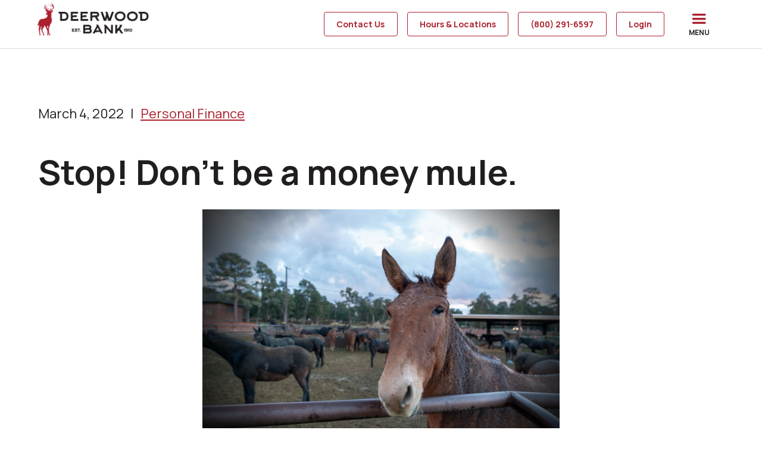

--- FILE ---
content_type: text/html; charset=UTF-8
request_url: https://deerwoodbank.com/stop-dont-be-a-money-mule/
body_size: 20243
content:
<!DOCTYPE html>

<html lang="en-US">

	<head>
		<meta charset="UTF-8" />
		<meta http-equiv="X-UA-Compatible" content="chrome=1">
		<meta name="viewport" content="width=device-width, initial-scale=1.0">

		<title>Stop! Don’t be a money mule. - Deerwood BankDeerwood Bank</title>
		<meta name="description" content="Deerwood Bank has been serving the local community since 1910. Manage your accounts, toggle debit cards on and off, locate ATMs and more online.">
		<meta name="author" content="">

		<!-- Place favicon.ico and apple-touch-icons in the images folder -->
		<link rel="shortcut icon" href="https://deerwoodbank.com/wp-lib/wp-content/themes/deerwood/images/favicon.png">
		<link rel="profile" href="http://gmpg.org/xfn/11" />

		<link rel="stylesheet" href="https://deerwoodbank.com/wp-lib/wp-content/themes/deerwood/style.css" type="text/css"  />

				<link rel="pingback" href="https://deerwoodbank.com/wp-lib/xmlrpc.php" />

		<!--[if lt IE 9]>
  <script src="http://html5shiv.googlecode.com/svn/trunk/html5.js"></script>
  <![endif]-->

		<style>
			.w-container {
				max-width: 1200px !important;
			}
			@media (min-width: 768px) and (max-width: 991px) { 
				.w-container {
					max-width: 768px !important;
				}
			}
			@media (min-width: 992px) {
				.w-container {
					padding-left: 24px !important;
					padding-right: 24px !important;
				}
			}
		</style>  

		<meta name='robots' content='index, follow, max-image-preview:large, max-snippet:-1, max-video-preview:-1' />
	<style>img:is([sizes="auto" i], [sizes^="auto," i]) { contain-intrinsic-size: 3000px 1500px }</style>
	
	<!-- This site is optimized with the Yoast SEO plugin v26.6 - https://yoast.com/wordpress/plugins/seo/ -->
	<meta name="description" content="Although these tricks and scams continue to change and evolve in their complexity, there are many ways for us to defend against them" />
	<link rel="canonical" href="https://deerwoodbank.com/stop-dont-be-a-money-mule/" />
	<meta property="og:locale" content="en_US" />
	<meta property="og:type" content="article" />
	<meta property="og:title" content="Stop! Don’t be a money mule. - Deerwood Bank" />
	<meta property="og:description" content="Although these tricks and scams continue to change and evolve in their complexity, there are many ways for us to defend against them" />
	<meta property="og:url" content="https://deerwoodbank.com/stop-dont-be-a-money-mule/" />
	<meta property="og:site_name" content="Deerwood Bank" />
	<meta property="article:publisher" content="https://www.facebook.com/DeerwoodBank/" />
	<meta property="article:published_time" content="2022-03-04T15:39:22+00:00" />
	<meta property="article:modified_time" content="2023-02-23T21:44:53+00:00" />
	<meta property="og:image" content="https://deerwoodbank.com/wp-lib/wp-content/uploads/2022/03/MoneyMuleV3.jpg" />
	<meta property="og:image:width" content="1500" />
	<meta property="og:image:height" content="1000" />
	<meta property="og:image:type" content="image/jpeg" />
	<meta name="author" content="Deerwood" />
	<meta name="twitter:card" content="summary_large_image" />
	<meta name="twitter:label1" content="Written by" />
	<meta name="twitter:data1" content="Deerwood" />
	<meta name="twitter:label2" content="Est. reading time" />
	<meta name="twitter:data2" content="4 minutes" />
	<script type="application/ld+json" class="yoast-schema-graph">{"@context":"https://schema.org","@graph":[{"@type":"Article","@id":"https://deerwoodbank.com/stop-dont-be-a-money-mule/#article","isPartOf":{"@id":"https://deerwoodbank.com/stop-dont-be-a-money-mule/"},"author":{"name":"Deerwood","@id":"https://deerwoodbank.com/#/schema/person/742957abd4e5278649dbcad808d0e51e"},"headline":"Stop! Don’t be a money mule.","datePublished":"2022-03-04T15:39:22+00:00","dateModified":"2023-02-23T21:44:53+00:00","mainEntityOfPage":{"@id":"https://deerwoodbank.com/stop-dont-be-a-money-mule/"},"wordCount":700,"publisher":{"@id":"https://deerwoodbank.com/#organization"},"image":{"@id":"https://deerwoodbank.com/stop-dont-be-a-money-mule/#primaryimage"},"thumbnailUrl":"https://deerwoodbank.com/wp-lib/wp-content/uploads/2022/03/MoneyMuleV3.jpg","articleSection":["Personal Finance"],"inLanguage":"en-US"},{"@type":"WebPage","@id":"https://deerwoodbank.com/stop-dont-be-a-money-mule/","url":"https://deerwoodbank.com/stop-dont-be-a-money-mule/","name":"Stop! Don’t be a money mule. - Deerwood Bank","isPartOf":{"@id":"https://deerwoodbank.com/#website"},"primaryImageOfPage":{"@id":"https://deerwoodbank.com/stop-dont-be-a-money-mule/#primaryimage"},"image":{"@id":"https://deerwoodbank.com/stop-dont-be-a-money-mule/#primaryimage"},"thumbnailUrl":"https://deerwoodbank.com/wp-lib/wp-content/uploads/2022/03/MoneyMuleV3.jpg","datePublished":"2022-03-04T15:39:22+00:00","dateModified":"2023-02-23T21:44:53+00:00","description":"Although these tricks and scams continue to change and evolve in their complexity, there are many ways for us to defend against them","breadcrumb":{"@id":"https://deerwoodbank.com/stop-dont-be-a-money-mule/#breadcrumb"},"inLanguage":"en-US","potentialAction":[{"@type":"ReadAction","target":["https://deerwoodbank.com/stop-dont-be-a-money-mule/"]}]},{"@type":"ImageObject","inLanguage":"en-US","@id":"https://deerwoodbank.com/stop-dont-be-a-money-mule/#primaryimage","url":"https://deerwoodbank.com/wp-lib/wp-content/uploads/2022/03/MoneyMuleV3.jpg","contentUrl":"https://deerwoodbank.com/wp-lib/wp-content/uploads/2022/03/MoneyMuleV3.jpg","width":1500,"height":1000,"caption":"Close Up of a Mule"},{"@type":"BreadcrumbList","@id":"https://deerwoodbank.com/stop-dont-be-a-money-mule/#breadcrumb","itemListElement":[{"@type":"ListItem","position":1,"name":"Home","item":"https://deerwoodbank.com/"},{"@type":"ListItem","position":2,"name":"Stop! Don’t be a money mule."}]},{"@type":"WebSite","@id":"https://deerwoodbank.com/#website","url":"https://deerwoodbank.com/","name":"Deerwood Bank","description":"","publisher":{"@id":"https://deerwoodbank.com/#organization"},"potentialAction":[{"@type":"SearchAction","target":{"@type":"EntryPoint","urlTemplate":"https://deerwoodbank.com/?s={search_term_string}"},"query-input":{"@type":"PropertyValueSpecification","valueRequired":true,"valueName":"search_term_string"}}],"inLanguage":"en-US"},{"@type":"Organization","@id":"https://deerwoodbank.com/#organization","name":"Deerwood Bank","url":"https://deerwoodbank.com/","logo":{"@type":"ImageObject","inLanguage":"en-US","@id":"https://deerwoodbank.com/#/schema/logo/image/","url":"https://deerwoodbank.com/wp-lib/wp-content/uploads/2021/12/DeerwoodBank_VerticalLogo_RGB.png","contentUrl":"https://deerwoodbank.com/wp-lib/wp-content/uploads/2021/12/DeerwoodBank_VerticalLogo_RGB.png","width":2400,"height":1600,"caption":"Deerwood Bank"},"image":{"@id":"https://deerwoodbank.com/#/schema/logo/image/"},"sameAs":["https://www.facebook.com/DeerwoodBank/","https://www.instagram.com/deerwoodbank/","https://www.linkedin.com/company/deerwood-bank/","https://www.youtube.com/channel/UCXFkdWGSiK3qx4LzQG7UCPw"]},{"@type":"Person","@id":"https://deerwoodbank.com/#/schema/person/742957abd4e5278649dbcad808d0e51e","name":"Deerwood","url":"https://deerwoodbank.com/author/deerwood/"}]}</script>
	<!-- / Yoast SEO plugin. -->


<link rel='dns-prefetch' href='//ajax.googleapis.com' />
<link rel='dns-prefetch' href='//npmcdn.com' />
<link rel='dns-prefetch' href='//www.googletagmanager.com' />
<link rel="alternate" type="application/rss+xml" title="Deerwood Bank &raquo; Feed" href="https://deerwoodbank.com/feed/" />
<link rel="alternate" type="application/rss+xml" title="Deerwood Bank &raquo; Comments Feed" href="https://deerwoodbank.com/comments/feed/" />
<script type="text/javascript">
/* <![CDATA[ */
window._wpemojiSettings = {"baseUrl":"https:\/\/s.w.org\/images\/core\/emoji\/16.0.1\/72x72\/","ext":".png","svgUrl":"https:\/\/s.w.org\/images\/core\/emoji\/16.0.1\/svg\/","svgExt":".svg","source":{"concatemoji":"https:\/\/deerwoodbank.com\/wp-lib\/wp-includes\/js\/wp-emoji-release.min.js?ver=6.8.3"}};
/*! This file is auto-generated */
!function(s,n){var o,i,e;function c(e){try{var t={supportTests:e,timestamp:(new Date).valueOf()};sessionStorage.setItem(o,JSON.stringify(t))}catch(e){}}function p(e,t,n){e.clearRect(0,0,e.canvas.width,e.canvas.height),e.fillText(t,0,0);var t=new Uint32Array(e.getImageData(0,0,e.canvas.width,e.canvas.height).data),a=(e.clearRect(0,0,e.canvas.width,e.canvas.height),e.fillText(n,0,0),new Uint32Array(e.getImageData(0,0,e.canvas.width,e.canvas.height).data));return t.every(function(e,t){return e===a[t]})}function u(e,t){e.clearRect(0,0,e.canvas.width,e.canvas.height),e.fillText(t,0,0);for(var n=e.getImageData(16,16,1,1),a=0;a<n.data.length;a++)if(0!==n.data[a])return!1;return!0}function f(e,t,n,a){switch(t){case"flag":return n(e,"\ud83c\udff3\ufe0f\u200d\u26a7\ufe0f","\ud83c\udff3\ufe0f\u200b\u26a7\ufe0f")?!1:!n(e,"\ud83c\udde8\ud83c\uddf6","\ud83c\udde8\u200b\ud83c\uddf6")&&!n(e,"\ud83c\udff4\udb40\udc67\udb40\udc62\udb40\udc65\udb40\udc6e\udb40\udc67\udb40\udc7f","\ud83c\udff4\u200b\udb40\udc67\u200b\udb40\udc62\u200b\udb40\udc65\u200b\udb40\udc6e\u200b\udb40\udc67\u200b\udb40\udc7f");case"emoji":return!a(e,"\ud83e\udedf")}return!1}function g(e,t,n,a){var r="undefined"!=typeof WorkerGlobalScope&&self instanceof WorkerGlobalScope?new OffscreenCanvas(300,150):s.createElement("canvas"),o=r.getContext("2d",{willReadFrequently:!0}),i=(o.textBaseline="top",o.font="600 32px Arial",{});return e.forEach(function(e){i[e]=t(o,e,n,a)}),i}function t(e){var t=s.createElement("script");t.src=e,t.defer=!0,s.head.appendChild(t)}"undefined"!=typeof Promise&&(o="wpEmojiSettingsSupports",i=["flag","emoji"],n.supports={everything:!0,everythingExceptFlag:!0},e=new Promise(function(e){s.addEventListener("DOMContentLoaded",e,{once:!0})}),new Promise(function(t){var n=function(){try{var e=JSON.parse(sessionStorage.getItem(o));if("object"==typeof e&&"number"==typeof e.timestamp&&(new Date).valueOf()<e.timestamp+604800&&"object"==typeof e.supportTests)return e.supportTests}catch(e){}return null}();if(!n){if("undefined"!=typeof Worker&&"undefined"!=typeof OffscreenCanvas&&"undefined"!=typeof URL&&URL.createObjectURL&&"undefined"!=typeof Blob)try{var e="postMessage("+g.toString()+"("+[JSON.stringify(i),f.toString(),p.toString(),u.toString()].join(",")+"));",a=new Blob([e],{type:"text/javascript"}),r=new Worker(URL.createObjectURL(a),{name:"wpTestEmojiSupports"});return void(r.onmessage=function(e){c(n=e.data),r.terminate(),t(n)})}catch(e){}c(n=g(i,f,p,u))}t(n)}).then(function(e){for(var t in e)n.supports[t]=e[t],n.supports.everything=n.supports.everything&&n.supports[t],"flag"!==t&&(n.supports.everythingExceptFlag=n.supports.everythingExceptFlag&&n.supports[t]);n.supports.everythingExceptFlag=n.supports.everythingExceptFlag&&!n.supports.flag,n.DOMReady=!1,n.readyCallback=function(){n.DOMReady=!0}}).then(function(){return e}).then(function(){var e;n.supports.everything||(n.readyCallback(),(e=n.source||{}).concatemoji?t(e.concatemoji):e.wpemoji&&e.twemoji&&(t(e.twemoji),t(e.wpemoji)))}))}((window,document),window._wpemojiSettings);
/* ]]> */
</script>
<style id='wp-emoji-styles-inline-css' type='text/css'>

	img.wp-smiley, img.emoji {
		display: inline !important;
		border: none !important;
		box-shadow: none !important;
		height: 1em !important;
		width: 1em !important;
		margin: 0 0.07em !important;
		vertical-align: -0.1em !important;
		background: none !important;
		padding: 0 !important;
	}
</style>
<link rel='stylesheet' id='wp-block-library-css' href='https://deerwoodbank.com/wp-lib/wp-includes/css/dist/block-library/style.min.css?ver=6.8.3' type='text/css' media='all' />
<style id='classic-theme-styles-inline-css' type='text/css'>
/*! This file is auto-generated */
.wp-block-button__link{color:#fff;background-color:#32373c;border-radius:9999px;box-shadow:none;text-decoration:none;padding:calc(.667em + 2px) calc(1.333em + 2px);font-size:1.125em}.wp-block-file__button{background:#32373c;color:#fff;text-decoration:none}
</style>
<style id='global-styles-inline-css' type='text/css'>
:root{--wp--preset--aspect-ratio--square: 1;--wp--preset--aspect-ratio--4-3: 4/3;--wp--preset--aspect-ratio--3-4: 3/4;--wp--preset--aspect-ratio--3-2: 3/2;--wp--preset--aspect-ratio--2-3: 2/3;--wp--preset--aspect-ratio--16-9: 16/9;--wp--preset--aspect-ratio--9-16: 9/16;--wp--preset--color--black: #000000;--wp--preset--color--cyan-bluish-gray: #abb8c3;--wp--preset--color--white: #ffffff;--wp--preset--color--pale-pink: #f78da7;--wp--preset--color--vivid-red: #cf2e2e;--wp--preset--color--luminous-vivid-orange: #ff6900;--wp--preset--color--luminous-vivid-amber: #fcb900;--wp--preset--color--light-green-cyan: #7bdcb5;--wp--preset--color--vivid-green-cyan: #00d084;--wp--preset--color--pale-cyan-blue: #8ed1fc;--wp--preset--color--vivid-cyan-blue: #0693e3;--wp--preset--color--vivid-purple: #9b51e0;--wp--preset--gradient--vivid-cyan-blue-to-vivid-purple: linear-gradient(135deg,rgba(6,147,227,1) 0%,rgb(155,81,224) 100%);--wp--preset--gradient--light-green-cyan-to-vivid-green-cyan: linear-gradient(135deg,rgb(122,220,180) 0%,rgb(0,208,130) 100%);--wp--preset--gradient--luminous-vivid-amber-to-luminous-vivid-orange: linear-gradient(135deg,rgba(252,185,0,1) 0%,rgba(255,105,0,1) 100%);--wp--preset--gradient--luminous-vivid-orange-to-vivid-red: linear-gradient(135deg,rgba(255,105,0,1) 0%,rgb(207,46,46) 100%);--wp--preset--gradient--very-light-gray-to-cyan-bluish-gray: linear-gradient(135deg,rgb(238,238,238) 0%,rgb(169,184,195) 100%);--wp--preset--gradient--cool-to-warm-spectrum: linear-gradient(135deg,rgb(74,234,220) 0%,rgb(151,120,209) 20%,rgb(207,42,186) 40%,rgb(238,44,130) 60%,rgb(251,105,98) 80%,rgb(254,248,76) 100%);--wp--preset--gradient--blush-light-purple: linear-gradient(135deg,rgb(255,206,236) 0%,rgb(152,150,240) 100%);--wp--preset--gradient--blush-bordeaux: linear-gradient(135deg,rgb(254,205,165) 0%,rgb(254,45,45) 50%,rgb(107,0,62) 100%);--wp--preset--gradient--luminous-dusk: linear-gradient(135deg,rgb(255,203,112) 0%,rgb(199,81,192) 50%,rgb(65,88,208) 100%);--wp--preset--gradient--pale-ocean: linear-gradient(135deg,rgb(255,245,203) 0%,rgb(182,227,212) 50%,rgb(51,167,181) 100%);--wp--preset--gradient--electric-grass: linear-gradient(135deg,rgb(202,248,128) 0%,rgb(113,206,126) 100%);--wp--preset--gradient--midnight: linear-gradient(135deg,rgb(2,3,129) 0%,rgb(40,116,252) 100%);--wp--preset--font-size--small: 13px;--wp--preset--font-size--medium: 20px;--wp--preset--font-size--large: 36px;--wp--preset--font-size--x-large: 42px;--wp--preset--spacing--20: 0.44rem;--wp--preset--spacing--30: 0.67rem;--wp--preset--spacing--40: 1rem;--wp--preset--spacing--50: 1.5rem;--wp--preset--spacing--60: 2.25rem;--wp--preset--spacing--70: 3.38rem;--wp--preset--spacing--80: 5.06rem;--wp--preset--shadow--natural: 6px 6px 9px rgba(0, 0, 0, 0.2);--wp--preset--shadow--deep: 12px 12px 50px rgba(0, 0, 0, 0.4);--wp--preset--shadow--sharp: 6px 6px 0px rgba(0, 0, 0, 0.2);--wp--preset--shadow--outlined: 6px 6px 0px -3px rgba(255, 255, 255, 1), 6px 6px rgba(0, 0, 0, 1);--wp--preset--shadow--crisp: 6px 6px 0px rgba(0, 0, 0, 1);}:where(.is-layout-flex){gap: 0.5em;}:where(.is-layout-grid){gap: 0.5em;}body .is-layout-flex{display: flex;}.is-layout-flex{flex-wrap: wrap;align-items: center;}.is-layout-flex > :is(*, div){margin: 0;}body .is-layout-grid{display: grid;}.is-layout-grid > :is(*, div){margin: 0;}:where(.wp-block-columns.is-layout-flex){gap: 2em;}:where(.wp-block-columns.is-layout-grid){gap: 2em;}:where(.wp-block-post-template.is-layout-flex){gap: 1.25em;}:where(.wp-block-post-template.is-layout-grid){gap: 1.25em;}.has-black-color{color: var(--wp--preset--color--black) !important;}.has-cyan-bluish-gray-color{color: var(--wp--preset--color--cyan-bluish-gray) !important;}.has-white-color{color: var(--wp--preset--color--white) !important;}.has-pale-pink-color{color: var(--wp--preset--color--pale-pink) !important;}.has-vivid-red-color{color: var(--wp--preset--color--vivid-red) !important;}.has-luminous-vivid-orange-color{color: var(--wp--preset--color--luminous-vivid-orange) !important;}.has-luminous-vivid-amber-color{color: var(--wp--preset--color--luminous-vivid-amber) !important;}.has-light-green-cyan-color{color: var(--wp--preset--color--light-green-cyan) !important;}.has-vivid-green-cyan-color{color: var(--wp--preset--color--vivid-green-cyan) !important;}.has-pale-cyan-blue-color{color: var(--wp--preset--color--pale-cyan-blue) !important;}.has-vivid-cyan-blue-color{color: var(--wp--preset--color--vivid-cyan-blue) !important;}.has-vivid-purple-color{color: var(--wp--preset--color--vivid-purple) !important;}.has-black-background-color{background-color: var(--wp--preset--color--black) !important;}.has-cyan-bluish-gray-background-color{background-color: var(--wp--preset--color--cyan-bluish-gray) !important;}.has-white-background-color{background-color: var(--wp--preset--color--white) !important;}.has-pale-pink-background-color{background-color: var(--wp--preset--color--pale-pink) !important;}.has-vivid-red-background-color{background-color: var(--wp--preset--color--vivid-red) !important;}.has-luminous-vivid-orange-background-color{background-color: var(--wp--preset--color--luminous-vivid-orange) !important;}.has-luminous-vivid-amber-background-color{background-color: var(--wp--preset--color--luminous-vivid-amber) !important;}.has-light-green-cyan-background-color{background-color: var(--wp--preset--color--light-green-cyan) !important;}.has-vivid-green-cyan-background-color{background-color: var(--wp--preset--color--vivid-green-cyan) !important;}.has-pale-cyan-blue-background-color{background-color: var(--wp--preset--color--pale-cyan-blue) !important;}.has-vivid-cyan-blue-background-color{background-color: var(--wp--preset--color--vivid-cyan-blue) !important;}.has-vivid-purple-background-color{background-color: var(--wp--preset--color--vivid-purple) !important;}.has-black-border-color{border-color: var(--wp--preset--color--black) !important;}.has-cyan-bluish-gray-border-color{border-color: var(--wp--preset--color--cyan-bluish-gray) !important;}.has-white-border-color{border-color: var(--wp--preset--color--white) !important;}.has-pale-pink-border-color{border-color: var(--wp--preset--color--pale-pink) !important;}.has-vivid-red-border-color{border-color: var(--wp--preset--color--vivid-red) !important;}.has-luminous-vivid-orange-border-color{border-color: var(--wp--preset--color--luminous-vivid-orange) !important;}.has-luminous-vivid-amber-border-color{border-color: var(--wp--preset--color--luminous-vivid-amber) !important;}.has-light-green-cyan-border-color{border-color: var(--wp--preset--color--light-green-cyan) !important;}.has-vivid-green-cyan-border-color{border-color: var(--wp--preset--color--vivid-green-cyan) !important;}.has-pale-cyan-blue-border-color{border-color: var(--wp--preset--color--pale-cyan-blue) !important;}.has-vivid-cyan-blue-border-color{border-color: var(--wp--preset--color--vivid-cyan-blue) !important;}.has-vivid-purple-border-color{border-color: var(--wp--preset--color--vivid-purple) !important;}.has-vivid-cyan-blue-to-vivid-purple-gradient-background{background: var(--wp--preset--gradient--vivid-cyan-blue-to-vivid-purple) !important;}.has-light-green-cyan-to-vivid-green-cyan-gradient-background{background: var(--wp--preset--gradient--light-green-cyan-to-vivid-green-cyan) !important;}.has-luminous-vivid-amber-to-luminous-vivid-orange-gradient-background{background: var(--wp--preset--gradient--luminous-vivid-amber-to-luminous-vivid-orange) !important;}.has-luminous-vivid-orange-to-vivid-red-gradient-background{background: var(--wp--preset--gradient--luminous-vivid-orange-to-vivid-red) !important;}.has-very-light-gray-to-cyan-bluish-gray-gradient-background{background: var(--wp--preset--gradient--very-light-gray-to-cyan-bluish-gray) !important;}.has-cool-to-warm-spectrum-gradient-background{background: var(--wp--preset--gradient--cool-to-warm-spectrum) !important;}.has-blush-light-purple-gradient-background{background: var(--wp--preset--gradient--blush-light-purple) !important;}.has-blush-bordeaux-gradient-background{background: var(--wp--preset--gradient--blush-bordeaux) !important;}.has-luminous-dusk-gradient-background{background: var(--wp--preset--gradient--luminous-dusk) !important;}.has-pale-ocean-gradient-background{background: var(--wp--preset--gradient--pale-ocean) !important;}.has-electric-grass-gradient-background{background: var(--wp--preset--gradient--electric-grass) !important;}.has-midnight-gradient-background{background: var(--wp--preset--gradient--midnight) !important;}.has-small-font-size{font-size: var(--wp--preset--font-size--small) !important;}.has-medium-font-size{font-size: var(--wp--preset--font-size--medium) !important;}.has-large-font-size{font-size: var(--wp--preset--font-size--large) !important;}.has-x-large-font-size{font-size: var(--wp--preset--font-size--x-large) !important;}
:where(.wp-block-post-template.is-layout-flex){gap: 1.25em;}:where(.wp-block-post-template.is-layout-grid){gap: 1.25em;}
:where(.wp-block-columns.is-layout-flex){gap: 2em;}:where(.wp-block-columns.is-layout-grid){gap: 2em;}
:root :where(.wp-block-pullquote){font-size: 1.5em;line-height: 1.6;}
</style>
<link rel='stylesheet' id='contact-form-7-css' href='https://deerwoodbank.com/wp-lib/wp-content/plugins/contact-form-7/includes/css/styles.css?ver=6.1.4' type='text/css' media='all' />
<style id='contact-form-7-inline-css' type='text/css'>
.wpcf7 .wpcf7-recaptcha iframe {margin-bottom: 0;}.wpcf7 .wpcf7-recaptcha[data-align="center"] > div {margin: 0 auto;}.wpcf7 .wpcf7-recaptcha[data-align="right"] > div {margin: 0 0 0 auto;}
</style>
<link rel='stylesheet' id='exit_notifier-frontend-css' href='https://deerwoodbank.com/wp-lib/wp-content/plugins/exit-notifier/assets/css/frontend.css?ver=1.9.1' type='text/css' media='all' />
<link rel='stylesheet' id='exit_notifier-jAlert-css' href='https://deerwoodbank.com/wp-lib/wp-content/plugins/exit-notifier/assets/css/jAlert.min.css?ver=1.9.1' type='text/css' media='all' />
<link rel='stylesheet' id='normalize-css' href='https://deerwoodbank.com/wp-lib/wp-content/themes/deerwood/css/normalize.css?ver=6.8.3' type='text/css' media='all' />
<link rel='stylesheet' id='webflowstyle-css' href='https://deerwoodbank.com/wp-lib/wp-content/themes/deerwood/css/webflow.css?ver=6.8.3' type='text/css' media='all' />
<link rel='stylesheet' id='deerwood-css' href='https://deerwoodbank.com/wp-lib/wp-content/themes/deerwood/css/deerwoodbank1.webflow.css?ver=6.8.3' type='text/css' media='all' />
<link rel='stylesheet' id='flickityCSS-css' href='https://npmcdn.com/flickity@2.0/dist/flickity.css?ver=6.8.3' type='text/css' media='all' />
<link rel='stylesheet' id='jquery-ui-smoothness-css' href='https://deerwoodbank.com/wp-lib/wp-content/plugins/contact-form-7/includes/js/jquery-ui/themes/smoothness/jquery-ui.min.css?ver=1.12.1' type='text/css' media='screen' />
<script type="text/javascript" src="https://ajax.googleapis.com/ajax/libs/jquery/3.6.0/jquery.min.js" id="jquery-js"></script>
<script type="text/javascript" id="exit_notifier-frontend-js-extra">
/* <![CDATA[ */
var ExitBoxSettings = {"exitbox_version":"1.9.1","siteroot":"deerwoodbank.com\/wp-lib","siteurl":"https:\/\/deerwoodbank.com\/wp-lib","title":"deerwoodbank.com says","body":"<p>You are now leaving the Deerwood Bank site and going to a third-party site not operated by Deerwood Bank. That site may have different privacy and security policies from Deerwood Bank. Deerwood Bank does not provide, and is not responsible for the products, services, and contents of the third party\u2019s site. Deerwood Bank does not represent either the third party or the customer if the two enter into a transaction. Maintaining the security of your personal and account information is important to us.<\/p>","GoButtonText":"OK","Include_URL":"","CancelButtonText":"Cancel","alt_title":"Thank you for visiting our website","alt_body":"<p>The link you have selected is located on another server.  The linked site contains information that has been created, published, maintained, or otherwise posted by institutions or organizations independent of this organization.  We do not endorse, approve, certify, or control any linked websites, their sponsors, or any of their policies, activities, products, or services.  We do not assume responsibility for the accuracy, completeness, or timeliness of the information contained therein.  Visitors to any linked websites should not use or rely on the information contained therein until they have consulted with an independent financial professional.<\/p> <p>Please click \u201cGo to URL\u2026\u201d to leave this website and proceed to the selected site.<\/p>","alt_GoButtonText":"Go to URL...","alt_Include_URL":"on","alt_CancelButtonText":"Cancel","alt_classname":"altExitNotifier","activate_custom_content":"on","apply_to_all_offsite_links":"","jquery_selector_field":"a[href*=\"\/\/\"]:not([href*=\"deerwoodbank.com\"]):not([href*=\"originatewebcenter.com\"])","new_window":"on","css_exclusion_class":"noExitNotifier","relnofollow":"","enable_notifier_for_forms":"","apply_to_all_offsite_forms":"on","jquery_form_selector_field":"form[action*=\"\/\/\"]:not([action*=\"deerwoodbank.com\/wp-lib\"])","sa2_or_jAlert":"sa2","theme":"default","backgroundcolor":"black","blurbackground":"","size":"md","showAnimation":"fadeIn","hideAnimation":"fadeOut","visual":"","enable_timeout":"","timeout_text_continue":"Continue in {seconds} seconds.","timeout_text_cancel":"Cancel in {seconds} seconds.","continue_or_cancel":"continue","timeout_seconds":"10","enable_progressbar":"","timeout_statement":"on","custom_css":"background: #0684ce;\r\nbackground: -moz-linear-gradient(top,  #0684ce 0%, #1e5799 100%);\r\nbackground: -webkit-gradient(linear, left top, left bottom, color-stop(0%,#0684ce), color-stop(100%,#1e5799));\r\nbackground: -webkit-linear-gradient(top,  #0684ce 0%,#1e5799 100%);\r\nbackground: -o-linear-gradient(top,  #0684ce 0%,#1e5799 100%);\r\nbackground: -ms-linear-gradient(top,  #0684ce 0%,#1e5799 100%);\r\nbackground: linear-gradient(to bottom,  #0684ce 0%,#1e5799 100%);\r\nfilter: progid:DXImageTransform.Microsoft.gradient( startColorstr='#0684ce', endColorstr='#1e5799',GradientType=0 );\r\nborder: 3px solid #1e5799;","advanced_custom_css":".my-special-class {\r\n\tcolor: #ff0000;\r\n}","addclasses":"","classestoadd":"","debugtoconsole":""};
/* ]]> */
</script>
<script type="text/javascript" src="https://deerwoodbank.com/wp-lib/wp-content/plugins/exit-notifier/assets/js/frontend.js?ver=1.9.1" id="exit_notifier-frontend-js"></script>
<script type="text/javascript" src="https://deerwoodbank.com/wp-lib/wp-content/plugins/exit-notifier/assets/js/jAlert.min.js?ver=1.9.1" id="exit_notifier-jAlert.min-js"></script>
<script type="text/javascript" src="https://deerwoodbank.com/wp-lib/wp-content/plugins/exit-notifier/assets/js/sweetalert2.all.min.js?ver=1.9.1" id="exit_notifier-sa2.min-js"></script>

<!-- Google tag (gtag.js) snippet added by Site Kit -->
<!-- Google Analytics snippet added by Site Kit -->
<script type="text/javascript" src="https://www.googletagmanager.com/gtag/js?id=G-R6K0Y10FK0" id="google_gtagjs-js" async></script>
<script type="text/javascript" id="google_gtagjs-js-after">
/* <![CDATA[ */
window.dataLayer = window.dataLayer || [];function gtag(){dataLayer.push(arguments);}
gtag("set","linker",{"domains":["deerwoodbank.com"]});
gtag("js", new Date());
gtag("set", "developer_id.dZTNiMT", true);
gtag("config", "G-R6K0Y10FK0");
/* ]]> */
</script>
<link rel="https://api.w.org/" href="https://deerwoodbank.com/wp-json/" /><link rel="alternate" title="JSON" type="application/json" href="https://deerwoodbank.com/wp-json/wp/v2/posts/6340" />
<link rel='shortlink' href='https://deerwoodbank.com/?p=6340' />
<link rel="alternate" title="oEmbed (JSON)" type="application/json+oembed" href="https://deerwoodbank.com/wp-json/oembed/1.0/embed?url=https%3A%2F%2Fdeerwoodbank.com%2Fstop-dont-be-a-money-mule%2F" />
<link rel="alternate" title="oEmbed (XML)" type="text/xml+oembed" href="https://deerwoodbank.com/wp-json/oembed/1.0/embed?url=https%3A%2F%2Fdeerwoodbank.com%2Fstop-dont-be-a-money-mule%2F&#038;format=xml" />
<meta name="generator" content="Site Kit by Google 1.168.0" /><style type="text/css">.recentcomments a{display:inline !important;padding:0 !important;margin:0 !important;}</style><style type="text/css" media="screen">
                    html { margin-top: 0px !important; }
                    * html body { margin-top: 0px !important; }
                </style>		<style type="text/css" id="wp-custom-css">
			.li-location .location-image img{
	height: auto !important;
}
.newsweek{
	margin-right: 10%;
}
#headbutt{
	max-width: auto !important;
}
.swal2-styled.swal2-confirm{background-color: #ab212e !important;}
#loginMenu, #mobileLoginMenu{
	display: none;
	list-style-type: none;
	position: absolute;
	z-index: 1;
	background: white;
	text-align:left;
	padding: 30px;
	box-shadow: 2px 2px 4px #212121;
}
.nowYouSeeMe{
	display: block !important;
}
sup {
    top: 0 !important;
}
.h2-team-member {
    margin-top: 0px;
    font-size: 2.8em;
}
#mobileLoginMenu{
	left: 50%;
  transform: translate(-50%, 0);
	width: 255px;
}
#mobileLoginMenu li a, #loginMenu li a{
	text-decoration: none;
}
#mobileLoginMenu li a:hover, #loginMenu li a:hover{
	text-decoration: underline;
}
.show{
	display: block !important;
}
.provider{
	display: none;
}
#w-dropdown-toggle-1, #w-dropdown-list-0{
	border: none;
}
#hideHeader .flex-cell .footer-heading{
	display: none;
}
#socials i{
	color: #ab212e;
	font-size: 20px;
	padding: 6px;
}
#flexy-foot{
	margin-top: 20px;
	display: flex;
	align-items: flex-end;
	justify-content: space-between
}
#flexy-foot .footer-logo-link{
	margin-bottom: 0 !important;
}
#blogCat{
	text-align: right;
	margin-bottom: 20px;
	padding-right:10px;
}
#blogCat #cat{
	padding: 8px 20px;
  font-size: 14px;
  font-weight: 700;
	border-style: solid;
  border-width: 1.25px;
  border-color: #ab212e;
  border-radius: 4px;
	color: #ab212e;
}
#load_more{
	flex-basis: 100%;
	text-align: center;
}
.drag-circle {
pointer-events:none;
}
.flickity-page-dots {
display: none;
}
.flickity-prev-next-button.previous {
    left: -12px;
}
.flickity-prev-next-button.next {
    right: 8px;
}
/* arrow color */ /*
.flickity-prev-next-button .arrow {
  fill: #f5775d;
}
.flickity-prev-next-button.no-svg {
  color: #f5775d;
}
*/

/* Hide Default Header on archive pages*/

.archive .page-title{
	display: none;
}
.wpcf7-form input[type=text], .wpcf7-form input[type=email], .wpcf7-form textarea {
    box-sizing: border-box;
    padding: 16px 15px !important;
    margin: 5px 0;
    background-color: #fff;
    border: 1px solid #d3d2d2;
    font: 12px/12px "Open Sans",sans-serif;
    color: #231f20;
    width: 100%;
}
@media screen and (max-width: 800px){
	.newsweek{
		display: none;
	}
}
@media (max-width: 991px) {
.flickity-prev-next-button {
display: none;
@media screen and (max-width: 991px){
	.footer .flex-cell.footer-cell{
		margin-bottom: 0;
	}
}
@media screen and (max-width: 1270px){
	#loginMenu{
		right: 20px;
	}
}
@media screen and (max-width: 767px){
.button.nav-cta {
	text-align: center;
	}
}
@media screen and (max-width: 650px){
	#flexy-foot{
	flex-direction: column;
	align-items: center;
	}
}		</style>
				<link rel="stylesheet" href="https://cdnjs.cloudflare.com/ajax/libs/font-awesome/4.7.0/css/font-awesome.min.css">
		<script src="https://ajax.googleapis.com/ajax/libs/webfont/1.6.26/webfont.js" type="text/javascript"></script>	
		<script type="text/javascript">WebFont.load({  google: {    families: ["Manrope:200,300,regular,500,600,700,800"]  }});</script>
		<!-- [if lt IE 9]><script src="https://cdnjs.cloudflare.com/ajax/libs/html5shiv/3.7.3/html5shiv.min.js" type="text/javascript"></script><![endif] -->
		<script type="text/javascript">!function(o,c){var n=c.documentElement,t=" w-mod-";n.className+=t+"js",("ontouchstart"in o||o.DocumentTouch&&c instanceof DocumentTouch)&&(n.className+=t+"touch")}(window,document);</script>
		<link href="images/favicon.png" rel="shortcut icon" type="image/x-icon">
		<link href="images/webclip.jpg" rel="apple-touch-icon">

		<!--Local Business Schema -->
		<!-- JSON-LD markup generated by Google Structured Data Markup Helper. -->
		<script type="application/ld+json">
[
  {
    "@context": "https://schema.org",
    "@type": "BankOrCreditUnion",
    "name": "Deerwood Bank – Baxter",
    "address": {
      "@type": "PostalAddress",
      "streetAddress": "14986 Lynwood Drive",
      "addressLocality": "Baxter",
      "addressRegion": "MN",
      "postalCode": "56425",
      "postOfficeBoxNumber": "PO Box 628"
    },
    "telephone": "+1-218-825-8946",
    "url": "https://deerwoodbank.com/locations/baxter",
    "image": "https://deerwoodbank.com/assets/logo.png",
    "branchCode": "Baxter",
    "parentOrganization": {
      "@type": "BankOrCreditUnion",
      "name": "Deerwood Bank",
      "url": "https://deerwoodbank.com"
    }
  },
  {
    "@context": "https://schema.org",
    "@type": "BankOrCreditUnion",
    "name": "Deerwood Bank – Bemidji",
    "address": {
      "@type": "PostalAddress",
      "streetAddress": "1350 Paul Bunyan Dr NW",
      "addressLocality": "Bemidji",
      "addressRegion": "MN",
      "postalCode": "56601",
      "postOfficeBoxNumber": "PO Box 1278"
    },
    "telephone": "+1-218-759-6919",
    "url": "https://deerwoodbank.com/locations/bemidji",
    "image": "https://deerwoodbank.com/assets/logo.png",
    "branchCode": "Bemidji",
    "parentOrganization": {
      "@type": "BankOrCreditUnion",
      "name": "Deerwood Bank",
      "url": "https://deerwoodbank.com"
    }
  },
  {
    "@context": "https://schema.org",
    "@type": "BankOrCreditUnion",
    "name": "Deerwood Bank – Blackduck",
    "address": {
      "@type": "PostalAddress",
      "streetAddress": "16 Summit Ave W",
      "addressLocality": "Blackduck",
      "addressRegion": "MN",
      "postalCode": "56630",
      "postOfficeBoxNumber": "PO Box 429"
    },
    "telephone": "+1-218-835-1234",
    "url": "https://deerwoodbank.com/locations/blackduck",
    "image": "https://deerwoodbank.com/assets/logo.png",
    "branchCode": "Blackduck",
    "parentOrganization": {
      "@type": "BankOrCreditUnion",
      "name": "Deerwood Bank",
      "url": "https://deerwoodbank.com"
    }
  },
  {
    "@context": "https://schema.org",
    "@type": "BankOrCreditUnion",
    "name": "Deerwood Bank – Brainerd",
    "address": {
      "@type": "PostalAddress",
      "streetAddress": "611 Washington St NE",
      "addressLocality": "Brainerd",
      "addressRegion": "MN",
      "postalCode": "56401",
      "postOfficeBoxNumber": "PO Box 527"
    },
    "telephone": "+1-218-828-2111",
    "url": "https://deerwoodbank.com/locations/brainerd",
    "image": "https://deerwoodbank.com/assets/logo.png",
    "branchCode": "Brainerd",
    "parentOrganization": {
      "@type": "BankOrCreditUnion",
      "name": "Deerwood Bank",
      "url": "https://deerwoodbank.com"
    }
  },
  {
    "@context": "https://schema.org",
    "@type": "BankOrCreditUnion",
    "name": "Deerwood Bank – Deerwood (Main Office)",
    "address": {
      "@type": "PostalAddress",
      "streetAddress": "21236 Archibald Rd",
      "addressLocality": "Deerwood",
      "addressRegion": "MN",
      "postalCode": "56444",
      "postOfficeBoxNumber": "PO Box 520"
    },
    "telephone": "+1-218-534-3111",
    "url": "https://deerwoodbank.com/locations/deerwood",
    "image": "https://deerwoodbank.com/assets/logo.png",
    "branchCode": "Deerwood",
    "parentOrganization": {
      "@type": "BankOrCreditUnion",
      "name": "Deerwood Bank",
      "url": "https://deerwoodbank.com"
    }
  },
  {
    "@context": "https://schema.org",
    "@type": "BankOrCreditUnion",
    "name": "Deerwood Bank – Garrison",
    "address": {
      "@type": "PostalAddress",
      "streetAddress": "9451 Madison Street",
      "addressLocality": "Garrison",
      "addressRegion": "MN",
      "postalCode": "56450",
      "postOfficeBoxNumber": "PO Box 366"
    },
    "telephone": "+1-320-692-4336",
    "url": "https://deerwoodbank.com/locations/garrison",
    "image": "https://deerwoodbank.com/assets/logo.png",
    "branchCode": "Garrison",
    "parentOrganization": {
      "@type": "BankOrCreditUnion",
      "name": "Deerwood Bank",
      "url": "https://deerwoodbank.com"
    }
  },
  {
    "@context": "https://schema.org",
    "@type": "BankOrCreditUnion",
    "name": "Deerwood Bank – Grand Rapids",
    "address": {
      "@type": "PostalAddress",
      "streetAddress": "2950 S Highway 169",
      "addressLocality": "Grand Rapids",
      "addressRegion": "MN",
      "postalCode": "55744",
      "postOfficeBoxNumber": "PO Box 429"
    },
    "telephone": "+1-218-327-4833",
    "url": "https://deerwoodbank.com/locations/grand-rapids",
    "image": "https://deerwoodbank.com/assets/logo.png",
    "branchCode": "Grand Rapids",
    "parentOrganization": {
      "@type": "BankOrCreditUnion",
      "name": "Deerwood Bank",
      "url": "https://deerwoodbank.com"
    }
  },
  {
    "@context": "https://schema.org",
    "@type": "BankOrCreditUnion",
    "name": "Deerwood Bank – Mendota Heights",
    "address": {
      "@type": "PostalAddress",
      "streetAddress": "1060 Dakota Dr",
      "addressLocality": "Mendota Heights",
      "addressRegion": "MN",
      "postalCode": "55120",
      "postOfficeBoxNumber": "PO Box 64206"
    },
    "telephone": "+1-651-628-2661",
    "url": "https://deerwoodbank.com/locations/mendota-heights",
    "image": "https://deerwoodbank.com/assets/logo.png",
    "branchCode": "Mendota Heights",
    "parentOrganization": {
      "@type": "BankOrCreditUnion",
      "name": "Deerwood Bank",
      "url": "https://deerwoodbank.com"
    }
  },
  {
    "@context": "https://schema.org",
    "@type": "BankOrCreditUnion",
    "name": "Deerwood Bank – Northome",
    "address": {
      "@type": "PostalAddress",
      "streetAddress": "12080 Main St",
      "addressLocality": "Northome",
      "addressRegion": "MN",
      "postalCode": "56661",
      "postOfficeBoxNumber": "PO Box 6"
    },
    "telephone": "+1-218-897-5285",
    "url": "https://deerwoodbank.com/locations/northome",
    "image": "https://deerwoodbank.com/assets/logo.png",
    "branchCode": "Northome",
    "parentOrganization": {
      "@type": "BankOrCreditUnion",
      "name": "Deerwood Bank",
      "url": "https://deerwoodbank.com"
    }
  },
  {
    "@context": "https://schema.org",
    "@type": "BankOrCreditUnion",
    "name": "Deerwood Bank – Ogema",
    "address": {
      "@type": "PostalAddress",
      "streetAddress": "516 Main Street",
      "addressLocality": "Ogema",
      "addressRegion": "MN",
      "postalCode": "56569",
      "postOfficeBoxNumber": "PO Box 38"
    },
    "telephone": "+1-218-983-3241",
    "url": "https://deerwoodbank.com/locations/ogema",
    "image": "https://deerwoodbank.com/assets/logo.png",
    "branchCode": "Ogema",
    "parentOrganization": {
      "@type": "BankOrCreditUnion",
      "name": "Deerwood Bank",
      "url": "https://deerwoodbank.com"
    }
  },
  {
    "@context": "https://schema.org",
    "@type": "BankOrCreditUnion",
    "name": "Deerwood Bank – Sartell",
    "address": {
      "@type": "PostalAddress",
      "streetAddress": "2351 Connecticut Ave, Ste 100",
      "addressLocality": "Sartell",
      "addressRegion": "MN",
      "postalCode": "56377"
    },
    "telephone": "+1-320-258-7261",
    "url": "https://deerwoodbank.com/locations/sartell",
    "image": "https://deerwoodbank.com/assets/logo.png",
    "branchCode": "Sartell",
    "parentOrganization": {
      "@type": "BankOrCreditUnion",
      "name": "Deerwood Bank",
      "url": "https://deerwoodbank.com"
    }
  },
  {
    "@context": "https://schema.org",
    "@type": "BankOrCreditUnion",
    "name": "Deerwood Bank – St. Michael",
    "address": {
      "@type": "PostalAddress",
      "streetAddress": "12725 43rd Street NE",
      "addressLocality": "St. Michael",
      "addressRegion": "MN",
      "postalCode": "55376"
    },
    "telephone": "+1-763-497-7777",
    "url": "https://deerwoodbank.com/locations/st-michael",
    "image": "https://deerwoodbank.com/assets/logo.png",
    "branchCode": "St. Michael",
    "parentOrganization": {
      "@type": "BankOrCreditUnion",
      "name": "Deerwood Bank",
      "url": "https://deerwoodbank.com"
    }
  },
  {
    "@context": "https://schema.org",
    "@type": "BankOrCreditUnion",
    "name": "Deerwood Bank – St. Paul",
    "address": {
      "@type": "PostalAddress",
      "streetAddress": "2310 7th Street W",
      "addressLocality": "St. Paul",
      "addressRegion": "MN",
      "postalCode": "55116",
      "postOfficeBoxNumber": "PO Box 64206"
    },
    "telephone": "+1-651-643-8444",
    "url": "https://deerwoodbank.com/locations/st-paul",
    "image": "https://deerwoodbank.com/assets/logo.png",
    "branchCode": "St. Paul",
    "parentOrganization": {
      "@type": "BankOrCreditUnion",
      "name": "Deerwood Bank",
      "url": "https://deerwoodbank.com"
    }
  },
  {
    "@context": "https://schema.org",
    "@type": "BankOrCreditUnion",
    "name": "Deerwood Bank – Waite Park",
    "address": {
      "@type": "PostalAddress",
      "streetAddress": "131 6th Ave S, Ste 100",
      "addressLocality": "Waite Park",
      "addressRegion": "MN",
      "postalCode": "56387",
      "postOfficeBoxNumber": "PO Box 337"
    },
    "telephone": "+1-320-252-4200",
    "url": "https://deerwoodbank.com/locations/waite-park",
    "image": "https://deerwoodbank.com/assets/logo.png",
    "branchCode": "Waite Park",
    "parentOrganization": {
      "@type": "BankOrCreditUnion",
      "name": "Deerwood Bank",
      "url": "https://deerwoodbank.com"
    }
  }
]

		</script>
		<!-- HotJar -->
		<script src="https://t.contentsquare.net/uxa/a71f8a905ead6.js"></script>
		<!-- Google Tag Manager -->
		<script class="fshidr" data-fshidr-item="(function(w,d,s,l,i){w[l]=w[l]||[];w[l].push({'gtm.start':
												 new Date().getTime(),event:'gtm.js'});var f=d.getElementsByTagName(s)[0],
												 j=d.createElement(s),dl=l!='dataLayer'?'&l='+l:'';j.async=true;j.src=
												 'https://www.googletagmanager.com/gtm.js?id='+i+dl;f.parentNode.insertBefore(j,f);
												 })(window,document,'script','dataLayer','GTM-MN275PM');"></script>
		<!-- End Google Tag Manager -->

		<!-- Global site tag (gtag.js) - Google Analytics -->
		<script class="fshidr" data-fshidr-src="https://www.googletagmanager.com/gtag/js?id=UA-12802894-1"></script>
		<script class="fshidr" data-fshidr-item="window.dataLayer = window.dataLayer || [];function gtag(){dataLayer.push(arguments);}gtag('js', new Date());gtag('config', 'UA-12802894-1');"></script>
	</head>
	<body class="wp-singular post-template-default single single-post postid-6340 single-format-standard wp-theme-fsol wp-child-theme-deerwood">
		<!-- Google Tag Manager (noscript) -->
		<noscript><iframe src="https://www.googletagmanager.com/ns.html?id=GTM-MN275PM" height="0" width="0" style="display:none;visibility:hidden"></iframe></noscript>
		<!-- End Google Tag Manager (noscript) -->
		<div data-collapse="all" data-animation="default" data-duration="400" data-doc-height="1" role="banner" class="nav w-nav"><a href="#maincontent" id="skip-link" class="skip-navigation w-button">Skip Navigation</a>
			<div class="nav-flex w-container" id="headbutt"><a href="/" aria-current="page" class="brand w-nav-brand w--current"><img src="https://deerwoodbank.com/wp-lib/wp-content/themes/deerwood/images/dwb_logo_date.png" alt="Deerwood Bank Logo" title="Deerwood Bank Logo" class="nav-logo"></a>
				<div class="nav-expand">
					<a href="/contact-us/" class="button nav-cta w-button">Contact Us</a>
					<a href="/hours-locations/" class="button nav-cta w-button">Hours & Locations</a>
					<a href="tel:+18002916597" class="button nav-cta w-button">(800) 291-6597</a>
					<div id="loginButton">
						<a href="#" class="button nav-cta w-button">Login</a>
						<ul id="loginMenu">
							<li><a href="https://deerwoodbank.cbzsecure.com/" target="_blank"><img src="https://deerwoodbank.com/wp-lib/wp-content/themes/deerwood/images/green-dollar-icon-fs.png" alt="Online Banking with Deerwood Bank in Minnesota" title="Deerwood Bank Online Banking" style="margin-right: 8px">Access Your Account</a></li>
							<li><a href="https://deerwoodbankbiz.cbzsecure.com/" target="_blank"><img src="https://deerwoodbank.com/wp-lib/wp-content/themes/deerwood/images/gray-dollar-icon-fs.png" alt="Access Your Online Cash Manager with Deerwood Bank Business Banking" title="Cash Manager Icon" style="margin-right: 8px">Cash Manager</a></li>
							<li><a href="https://www.remotedepositplus.com/DeerwoodBank/default.aspx" target="_blank" class="outgoing_link">Remote Deposit</a></li>
							<li><a href="https://www.myaccountaccess.com/onlineCard/login.do?theme=elan1&loc=29884" class="outgoing_link" target="_blank">Elan Credit Card</a></li>
							<li><a href="https://deerwoodbank.alliedpayment.com/portalpay/app/?type=external" target="_blank">Pay Loan from Outside Bank Account</a></li>
						</ul>
					</div>
				</div>
				<nav role="navigation" class="nav-menu w-nav-menu">
					<div class="w-container">
						<div class="flex flex-footer">
							<div class="flex-cell footer-cell only-mobile">
								<a href="/contact-us/" class="button nav-cta w-button">Contact Us</a>
								<a href="/hours-locations/" class="button nav-cta w-button">Hours & Locations</a>
								<a href="tel:+18002916597" class="button nav-cta w-button">(800) 291-6597</a>
								<div id="mobileLoginButton">
									<a class="button nav-cta only-mobile w-button">Login</a>
									<ul id="mobileLoginMenu">
										<li><a href="https://deerwoodbank.cbzsecure.com/" target="_blank"><img src="https://deerwoodbank.com/wp-lib/wp-content/themes/deerwood/images/green-dollar-icon-fs.png" alt="Online Banking with Deerwood Bank in Minnesota" title="Deerwood Bank Online Banking" style="margin-right: 8px">Access Your Account</a></li>
										<li><a href="https://deerwoodbankbiz.cbzsecure.com/" target="_blank"><img src="https://deerwoodbank.com/wp-lib/wp-content/themes/deerwood/images/gray-dollar-icon-fs.png" alt="Access Your Online Cash Manager with Deerwood Bank Business Banking" title="Cash Manager Icon" style="margin-right: 8px">Cash Manager</a></li>
										<li><a href="https://www.remotedepositplus.com/DeerwoodBank/default.aspx" target="_blank" class="outgoing_link">Remote Deposit</a></li>
										<li><a href="https://www.myaccountaccess.com/onlineCard/login.do?theme=elan1&loc=29884" class="outgoing_link" target="_blank">Elan Credit Card</a></li>
										<li><a href="https://deerwoodbank.alliedpayment.com/portalpay/app/?type=external" target="_blank">Pay Loan from Outside Bank Account</a></li>
									</ul>
								</div>
							</div>
							<div class="flex-cell footer-cell"><h2 class="footer-heading"><a href="https://deerwoodbank.com/your-bank/" title="Your Bank" target="_self">Your Bank</a></h2><ul role="list" class="w-list-unstyled"><li><a href="https://deerwoodbank.com/our-story/" class="footer-link" title="Our Story" target="_self">Our Story</a></li><li><a href="https://deerwoodbank.com/hours-locations/" class="footer-link" title="Hours &#038; Locations" target="_self">Hours &#038; Locations</a></li><li><a href="https://deerwoodbank.com/our-team/" class="footer-link" title="Our Team" target="_self">Our Team</a></li><li><a href="https://deerwoodbank.com/careers/" class="footer-link" title="Careers" target="_self">Careers</a></li><li><a href="https://deerwoodbank.com/fraud-and-security/" class="footer-link" title="Fraud and Security Protection" target="_self">Fraud and Security Protection</a></li><li><a href="https://deerwoodbank.com/blog/" class="footer-link" title="Blog" target="_self">Blog</a></li></ul></div><div class="flex-cell footer-cell"><h2 class="footer-heading"><a href="https://deerwoodbank.com/online-services/" title="Online Services" target="_self">Online Services</a></h2><ul role="list" class="w-list-unstyled"><li><a href="https://deerwoodbank.com/online-banking/" class="footer-link" title="Online and Mobile Banking" target="_self">Online and Mobile Banking</a></li><li><a href="https://deerwoodbank.com/financial-manager/" class="footer-link" title="Financial Manager" target="_self">Financial Manager</a></li><li><a href="https://deerwoodbank.com/atm-locator/" class="footer-link" title="ATM Locator" target="_self">ATM Locator</a></li><li><a href="https://deerwoodbank.com/digital-wallet/" class="footer-link" title="Digital Wallet" target="_self">Digital Wallet</a></li><li><a href="https://deerwoodbank.com/financial-calculators/" class="footer-link" title="Financial Calculators" target="_self">Financial Calculators</a></li></ul></div><div class="flex-cell footer-cell"><h2 class="footer-heading"><a href="https://deerwoodbank.com/personal/" title="Personal" target="_self">Personal</a></h2><ul role="list" class="w-list-unstyled"><li><a href="https://deerwoodbank.com/checking/" class="footer-link" title="MyMoney Checking" target="_self">MyMoney Checking</a></li><li><a href="https://deerwoodbank.com/next/" class="footer-link" title="Next Youth Checking" target="_self">Next Youth Checking</a></li><li><a href="https://deerwoodbank.com/yes-club/" class="footer-link" title="YES Club Checking" target="_self">YES Club Checking</a></li><li><a href="https://deerwoodbank.com/savings/" class="footer-link" title="MySavings" target="_self">MySavings</a></li><li><a href="https://deerwoodbank.com/buckaroosavings/" class="footer-link" title="Buckaroo Savings" target="_self">Buckaroo Savings</a></li><li><a href="https://deerwoodbank.com/personal/health-savings-accounts/" class="footer-link" title="Health Savings Accounts" target="_self">Health Savings Accounts</a></li><li><a href="https://deerwoodbank.com/personal/loans/" class="footer-link" title="Personal Loans" target="_self">Personal Loans</a></li><li><a href="https://deerwoodbank.com/debit-cards/" class="footer-link" title="Debit Cards" target="_self">Debit Cards</a></li><li><a href="https://creditcardlearnmore.com/11t3/index?ecdma-lc=29884&ecid=OTHE_25940" class="footer-link" title="Credit Cards" target="_blank">Credit Cards</a></li><li><a href="https://deerwoodbank.com/prepaid/" class="footer-link" title="Gift Cards &#038; Reloadable Cards" target="_self">Gift Cards &#038; Reloadable Cards</a></li></ul></div><div class="flex-cell footer-cell"><h2 class="footer-heading"><a href="https://deerwoodbank.com/business-banking/" title="Business" target="_self">Business</a></h2><ul role="list" class="w-list-unstyled"><li><a href="https://deerwoodbank.com/business-accounts/" class="footer-link" title="Business Accounts" target="_self">Business Accounts</a></li><li><a href="https://deerwoodbank.com/business-lending/" class="footer-link" title="Business Lending" target="_self">Business Lending</a></li><li><a href="https://creditcardlearnmore.com/11t3/index?ecdma-lc=29884&ecid=OTHE_25940" class="footer-link" title="Business Credit Cards" target="_blank">Business Credit Cards</a></li><li><a href="https://deerwoodbank.com/other-business-services/" class="footer-link" title="Business Treasury Management" target="_self">Business Treasury Management</a></li><li><a href="https://deerwoodbank.com/aircraft-financing/" class="footer-link" title="Aircraft Financing" target="_self">Aircraft Financing</a></li></ul></div><div class="flex-cell footer-cell"><h2 class="footer-heading"><a href="https://deerwoodbank.com/mortgage/" title="Mortgage" target="_self">Mortgage</a></h2><ul role="list" class="w-list-unstyled"><li><a href="https://deerwoodbank.com/home-mortgages/" class="footer-link" title="Home Mortgages" target="_self">Home Mortgages</a></li><li><a href="https://deerwoodbank.com/first-time-homebuyers/" class="footer-link" title="First-Time Homebuyers" target="_self">First-Time Homebuyers</a></li><li><a href="https://deerwoodbank.com/home-equity-loans-or-lines/" class="footer-link" title="Home Equity Loans or Lines of Credit" target="_self">Home Equity Loans or Lines of Credit</a></li><li><a href="https://deerwoodbank.com/home-construction/" class="footer-link" title="Home Construction" target="_self">Home Construction</a></li><li><a href="https://deerwoodbank.com/refinance/" class="footer-link" title="Refinance" target="_self">Refinance</a></li></ul></div>						</div>
					</div>
				</nav>
				<div class="menu-button w-nav-button">
					<div class="hamburger w-icon-nav-menu"></div>
					<div class="menu-text">MENU</div>
				</div>
			</div>
		</div>


<main id="maincontent" class="main">
    <div class="blog-header">
      <div id="hero" class="section" style="padding-bottom: 15px;">
        <article class="_w-container flex mobile-block w-container">
          <div class="expand">
            <h4 tabindex="0" class="inline-block">March 4, 2022</h4>
            <h4 class="inline-block">  |  </h4>
            <a href="#" class="w-inline-block">
                                      <h4 class="inline-block">
                <a href='/category/pf/'>Personal Finance</a>               </h4>
            </a>
            <h1 tabindex="0">Stop! Don’t be a money mule.</h1>
                
          </div>
          <div class="social-vertical">
            <div class="w-embed">
              <!--  Go to www.addthis.com/dashboard to customize your tools  -->
              <div class="addthis_sharing_toolbox_fl2j"></div>
              <style>
.at-resp-share-element .at-share-btn:focus, .at-resp-share-element .at-share-btn {
    opacity: .6;
}
.at-resp-share-element .at-share-btn:focus, .at-resp-share-element .at-share-btn:hover {
    -webkit-transform: translateY(0px);
    transform: translateY(0px);
    opacity: 1;
}
</style>
            </div>
          </div>
        </article>
      </div>
    </div>
    <div class="image-divider">
      <header id="hero" class="section _0 padding-top-0">
        <div class="_w-container w-container"><img src="https://deerwoodbank.com/wp-lib/wp-content/uploads/2022/03/MoneyMuleV3.jpg" alt="Stop! Don’t be a money mule." width="600px" style="display: block; margin: 0 auto;"></div>
      </header>
    </div>
    <div class="blog-content" style="padding-top: 30px;">
      <header id="hero" class="section padding-top-0">
        <section class="_w-container w-container">
          <div tabindex="0" class="rich-text-block w-richtext">
            <p><span style="font-size: 12pt;">Throughout the turmoil of the last few years, the financial industry has seen a large uptick in activity from scammers and fraudsters. Although these tricks and scams continue to change and evolve in their complexity, there are many ways for us to defend against them. One of our best defense tactics is awareness. The more we are aware, the easier these scams are to identify.</span></p>
<p><span style="font-size: 12pt;">Today I want to talk about one form of fraudulent activity that is becoming more and more active in the banking world: money mules. If you aren’t familiar with this term, the <a href="https://www.consumer.ftc.gov/">Federal Trade Commission (FTC)</a> describes a money mule as someone who knowingly (or unknowingly) transfers stolen money on behalf of a thief. <a href="https://www.consumer.ftc.gov/blog/2020/03/whats-money-mule-scam">Per the FTC</a>, here is the gist of the scam: <a href="https://consumer.ftc.gov/consumer-alerts/2021/12/avoiding-money-mule-scam" target="_blank" rel="noopener"><em>Money mule scams</em></a><em> happen in several ways. The story often involves scams related to</em><a href="https://www.consumer.ftc.gov/articles/0004-online-dating-scams"><em> online dating</em></a><em>,</em><a href="https://www.consumer.ftc.gov/articles/0175-work-home-businesses"><em> work-at-home jobs</em></a><em>, or</em><a href="https://www.consumer.ftc.gov/articles/0199-prize-scams"><em> prizes</em></a><em>. Scammers send money to you, sometimes by check, then ask you to send (some of) it to someone else. They often want you to use gift cards or wire transfers. Of course, they don’t tell you the money is stolen and they’re lying about the reason to send it. And there never was a relationship, job, or prize. Only a scam.</em></span></p>
<p><span style="font-size: 12pt;">You can see how it can be very easy for people to fall into one of these money mule traps. But they are also very easy to spot if you know what you are looking for. The <a href="https://www.fbi.gov/">Federal Bureau of Investigation (FBI)</a> has laid out <a href="https://www.fbi.gov/news/stories/fbi-joins-international-campaign-to-stop-money-mules-121718">these steps</a> that will help you identify warning signs, protect yourself, and report them to the proper authorities.</span></p>
<p><span style="font-size: 18pt;"><strong>Signs You May Be Acting as a Money Mule</strong></span></p>
<ul>
<li><span style="font-size: 12pt;">You received an unsolicited email or contact over social media promising easy money for little to no effort.</span></li>
<li><span style="font-size: 12pt;">The “employer” you communicate with uses web-based email (such as Gmail, Yahoo, Hotmail, or Outlook).</span></li>
<li><span style="font-size: 12pt;">You are asked to open a bank account in your own name or in the name of a company you form to receive and transfer money.</span></li>
<li><span style="font-size: 12pt;">As an employee, you are asked to receive funds in your bank account and then “process funds” or “transfer funds” via a wire transfer, ACH, mail, or money service business (such as Western Union or MoneyGram).</span></li>
<li><span style="font-size: 12pt;">You are allowed to keep a portion of the money you transfer.</span></li>
<li><span style="font-size: 12pt;">Your duties have no specific job description.</span></li>
<li><span style="font-size: 12pt;">Your online companion, whom you have never met in person, asks you to receive money and, subsequently, forward the funds to an individual you do not know.</span></li>
</ul>
<p><span style="font-size: 18pt;"><strong>How to Protect Yourself</strong></span></p>
<ul>
<li><span style="font-size: 12pt;">A legitimate company will not ask you to use your own bank account to transfer their money. Do not accept any job offers that ask you to do this.</span></li>
<li><span style="font-size: 12pt;">Be wary when an employer asks you to form a company in order to open up a new bank account.</span></li>
<li><span style="font-size: 12pt;">Never give your financial details to someone you don’t know and trust, especially if you met them online.</span></li>
<li><span style="font-size: 12pt;">Be wary when job advertisements are poorly written with grammatical errors and spelling mistakes.</span></li>
<li><span style="font-size: 12pt;">Be suspicious when the individual you met on a dating website wants to use your bank account for receiving and forwarding money.</span></li>
<li><span style="font-size: 12pt;">Perform online searches to check the information from any solicitation emails and contacts.</span></li>
<li><span style="font-size: 12pt;">Ask the employer, “Can you send a copy of the license/permit to conduct business in my county or state?”</span></li>
</ul>
<p><span style="font-size: 18pt;"><strong>How to Respond</strong></span></p>
<ul>
<li><span style="font-size: 12pt;">If you have received solicitations of this type, do not respond to them and do not click on any links they contain. Inform your local police or the FBI.</span></li>
<li><span style="font-size: 12pt;">If you believe that you are participating in a money mule scheme, stop transferring money immediately and notify your bank, the service you used to conduct the transaction, and law enforcement.</span></li>
</ul>
<p><span style="font-size: 12pt;">As you can see, there are many signs that you are the target of a money mule scam, but if you don’t educate yourself, or those around you, then you are opening the door to potentially being taken advantage of. I hope that you all remain vigilant and aware of these types of scams &#8211; YOU are our best line of defense.</span></p>
          </div>
                                                                                                                                                <div class="max-1024">
                      <div class="author-wrapper"><img src="https://deerwoodbank.com/wp-lib/wp-content/uploads/2019/08/JohnBlogPhoto-1.png" alt="John Ohlin close up" class="author-image">
              <div>
                <h4 tabindex="0">John Ohlin</h4>
                <p>Office: <a href="tel:218.316.3505">218.316.3505</a><br />
Email: <a href="mailto:john.ohlin@deerwoodbank.com">john.ohlin@deerwoodbank.com</a></p>
                <div tabindex="0" class="author-bio w-richtext">
                  <p>John Ohlin is the President and CEO of Deerwood Bank. He has been with Deerwood since 2004 and is based out of the Baxter office. John graduated from Gustavus Adolphus College with a bachelor’s degree in finance. He then went on to graduate from the ABA Stonier Graduate School of Banking in 2007. In his spare time John enjoys travelling with his wife and playing golf at the nearest course.</p>
                </div>
              </div>
            </div>
                                                                                                    <div class="related-articles">
            <div class="inner-blog-wrapper">
    <div class="section padding-top-0 padding-bottom-0">
      <div class="_w-container w-container">
        <div class="related-articles">
                  <h2>Related Articles</h2>
          <div class="spacer"></div>
          <div class="flex">

                      <div class="flex-cell _33 card box-shadow">
                            <a href="https://deerwoodbank.com/7-personal-finance-moves-you-should-make-in-the-new-year/" class="full-width w-inline-block"><img src="https://deerwoodbank.com/wp-lib/wp-content/uploads/2025/12/January-Social.png" alt="7 Personal Finance Moves You Should Make in the New Year" sizes="(max-width: 479px) 83vw, (max-width: 767px) 88vw, (max-width: 991px) 284.078125px, 24vw" class="full-width"></a>
              <div class="date-category">
                <div class="date">12/23/25</div>
                Personal Finance              </div>
              <a href="https://deerwoodbank.com/7-personal-finance-moves-you-should-make-in-the-new-year/" class="h3-link no-text-decoration">7 Personal Finance Moves You Should Make in the New Year</a>
                            <p tabindex="0" class="p-summary">The beginning of a new year is an ideal opportunity to reassess your financial habits, set clear goals, and position [&hellip;]</p>
              <a href="https://deerwoodbank.com/7-personal-finance-moves-you-should-make-in-the-new-year/" class="text-link">Read more ›</a>
              <div class="spacer"></div>
            </div>
                        <div class="flex-cell _33 card box-shadow">
                            <a href="https://deerwoodbank.com/6-smart-holiday-shopping-tips/" class="full-width w-inline-block"><img src="https://deerwoodbank.com/wp-lib/wp-content/uploads/2025/12/HolidayShoppingTips_2025.png" alt="6 Smart Holiday Shopping Tips" sizes="(max-width: 479px) 83vw, (max-width: 767px) 88vw, (max-width: 991px) 284.078125px, 24vw" class="full-width"></a>
              <div class="date-category">
                <div class="date">12/18/25</div>
                Personal Finance              </div>
              <a href="https://deerwoodbank.com/6-smart-holiday-shopping-tips/" class="h3-link no-text-decoration">6 Smart Holiday Shopping Tips</a>
                            <p tabindex="0" class="p-summary">The holiday season is in full swing, and with just days left before celebrations begin, many shoppers are still wrapping [&hellip;]</p>
              <a href="https://deerwoodbank.com/6-smart-holiday-shopping-tips/" class="text-link">Read more ›</a>
              <div class="spacer"></div>
            </div>
                        <div class="flex-cell _33 card box-shadow">
                            <a href="https://deerwoodbank.com/money-basics-every-high-schooler-should-know/" class="full-width w-inline-block"><img src="https://deerwoodbank.com/wp-lib/wp-content/uploads/2025/11/December-Social.png" alt="Money Basics Every High Schooler Should Know" sizes="(max-width: 479px) 83vw, (max-width: 767px) 88vw, (max-width: 991px) 284.078125px, 24vw" class="full-width"></a>
              <div class="date-category">
                <div class="date">11/25/25</div>
                Personal Finance              </div>
              <a href="https://deerwoodbank.com/money-basics-every-high-schooler-should-know/" class="h3-link no-text-decoration">Money Basics Every High Schooler Should Know</a>
                            <p tabindex="0" class="p-summary">High school isn’t just about grades, sports, and graduation photos. It’s also the perfect time to learn real-world money skills. [&hellip;]</p>
              <a href="https://deerwoodbank.com/money-basics-every-high-schooler-should-know/" class="text-link">Read more ›</a>
              <div class="spacer"></div>
            </div>
             
          </div>
        </div>
      </div>
    </div>
  </div>
</div>
</div>
</section>
</header>
</div>
    <script type="text/javascript" src="https://s7.addthis.com/js/300/addthis_widget.js#pubid=ra-5785428f3b3102be"></script>

</main>

<footer class="footer">
    <footer class="section" style="padding-top: 36px;">
      <div class="w-container">
        <div id="hideHeader" class="flex flex-footer">
          <div class="flex-cell footer-cell"><h2 class="footer-heading"><a href="#" title="Column 1" target="_self">Column 1</a></h2><ul role="list" class="w-list-unstyled"><li><a href="https://deerwoodbank.com/atm-locator/" class="footer-link" title="ATM Locator" target="_self">ATM Locator</a></li><li><a href="https://deerwoodbank.com/blog/" class="footer-link" title="Blog" target="_self">Blog</a></li><li><a href="https://deerwoodbank.com/careers/" class="footer-link" title="Careers" target="_self">Careers</a></li></ul></div><div class="flex-cell footer-cell"><h2 class="footer-heading"><a href="#" title="Column 2" target="_self">Column 2</a></h2><ul role="list" class="w-list-unstyled"><li><a href="https://deerwoodbank.com/fraud-and-security/" class="footer-link" title="Fraud and Security" target="_self">Fraud and Security</a></li><li><a href="https://deerwoodbank.com/internet-privacy-policy/" class="footer-link" title="Internet Privacy Policy" target="_self">Internet Privacy Policy</a></li><li><a href="/online-banking/" class="footer-link" title="Online and Mobile Banking" target="_self">Online and Mobile Banking</a></li></ul></div><div class="flex-cell footer-cell"><h2 class="footer-heading"><a href="#" title="Column 3" target="_self">Column 3</a></h2><ul role="list" class="w-list-unstyled"><li><a href="https://www.ordermychecks.com/login_a.jsp" class="footer-link" title="Order Checks" target="_blank">Order Checks</a></li><li><a href="https://deerwoodbank.com/our-story/" class="footer-link" title="Our Story" target="_self">Our Story</a></li></ul></div><div class="flex-cell footer-cell"><h2 class="footer-heading"><a href="#" title="Column 4" target="_self">Column 4</a></h2><ul role="list" class="w-list-unstyled"><li><a href="https://deerwoodbank.com/our-team/" class="footer-link" title="Our Team" target="_self">Our Team</a></li><li><a href="https://deerwoodbank.com/patriot-act-disclosure/" class="footer-link" title="Patriot Act Disclosure" target="_self">Patriot Act Disclosure</a></li><li><a href="https://deerwoodbank.com/privacy-notice/" class="footer-link" title="Privacy Notice" target="_self">Privacy Notice</a></li></ul></div><div class="flex-cell footer-cell"><h2 class="footer-heading"><a href="#" title="Column 5" target="_self">Column 5</a></h2><ul role="list" class="w-list-unstyled"><li><a href="https://deerwoodbank.com/sign-up-for-e-statements/" class="footer-link" title="Sign up for E-Statements" target="_self">Sign up for E-Statements</a></li><li><a href="https://deerwoodbank.com/sitemap/" class="footer-link" title="Site Map" target="_self">Site Map</a></li><li><a href="https://deerwoodbank.com/wp-lib/wp-content/uploads/2023/05/DB_ConsumerSwitchKit_Fillable.pdf" class="footer-link" title="Switch Kit - Consumer" target="_self">Switch Kit - Consumer</a></li><li><a href="https://deerwoodbank.com/todays-rates/" class="footer-link" title="Today's Rates" target="_blank">Today's Rates</a></li></ul></div>			<button class="cobrowse-button omnibrowse-code-button" onclick="document.body.appendChild(document.createElement('sm-visitor-code'))"> Get CoBrowsing code </button>
        </div>
        <hr style="margin-bottom: 30px;">
                           <div class="flex flex-footer" style="text-align: center;">
            <div class="flex-cell footer-cell">
              <ul role="list" class="w-list-unstyled">
                                                                  <li style="margin-bottom: 10px;">
                    <a href="/location/baxter/" style="color: #211e1f; font-weight: 700;">Baxter</a><br>
                    <a href="tel:218.825.8946" style="margin-bottom: ">218.825.8946</a>
                  </li>
                                                                      <li style="margin-bottom: 10px;">
                    <a href="/location/bemidji/" style="color: #211e1f; font-weight: 700;">Bemidji</a><br>
                    <a href="tel:218.759.6919" style="margin-bottom: ">218.759.6919</a>
                  </li>
                                                                        </ul>
                  </div>
                  <div class="flex-cell footer-cell">
                  <ul role="list" class="w-list-unstyled">
                                    <li style="margin-bottom: 10px;">
                    <a href="/location/blackduck/" style="color: #211e1f; font-weight: 700;">Blackduck</a><br>
                    <a href="tel:218.835.1234" style="margin-bottom: ">218.835.1234</a>
                  </li>
                                                                      <li style="margin-bottom: 10px;">
                    <a href="/location/brainerd/" style="color: #211e1f; font-weight: 700;">Brainerd</a><br>
                    <a href="tel:218.828.2111" style="margin-bottom: ">218.828.2111</a>
                  </li>
                                                                      <li style="margin-bottom: 10px;">
                    <a href="/location/deerwood/" style="color: #211e1f; font-weight: 700;">Deerwood</a><br>
                    <a href="tel:218.534.3111" style="margin-bottom: ">218.534.3111</a>
                  </li>
                                                                        </ul>
                  </div>
                  <div class="flex-cell footer-cell">
                  <ul role="list" class="w-list-unstyled">
                                    <li style="margin-bottom: 10px;">
                    <a href="/location/garrison/" style="color: #211e1f; font-weight: 700;">Garrison</a><br>
                    <a href="tel:320.692.4336" style="margin-bottom: ">320.692.4336</a>
                  </li>
                                                                      <li style="margin-bottom: 10px;">
                    <a href="/location/grand-rapids/" style="color: #211e1f; font-weight: 700;">Grand Rapids</a><br>
                    <a href="tel:218.327.4833" style="margin-bottom: ">218.327.4833</a>
                  </li>
                                                                        </ul>
                  </div>
                  <div class="flex-cell footer-cell">
                  <ul role="list" class="w-list-unstyled">
                                    <li style="margin-bottom: 10px;">
                    <a href="/location/mendota-heights/" style="color: #211e1f; font-weight: 700;">Mendota Heights</a><br>
                    <a href="tel:651.628.2661" style="margin-bottom: ">651.628.2661</a>
                  </li>
                                                                      <li style="margin-bottom: 10px;">
                    <a href="/location/northome/" style="color: #211e1f; font-weight: 700;">Northome</a><br>
                    <a href="tel:218.897.5285" style="margin-bottom: ">218.897.5285</a>
                  </li>
                                                                      <li style="margin-bottom: 10px;">
                    <a href="/location/ogema/" style="color: #211e1f; font-weight: 700;">Ogema</a><br>
                    <a href="tel:218.983.3241" style="margin-bottom: ">218.983.3241</a>
                  </li>
                                                                        </ul>
                  </div>
                  <div class="flex-cell footer-cell">
                  <ul role="list" class="w-list-unstyled">
                                    <li style="margin-bottom: 10px;">
                    <a href="/location/sartell/" style="color: #211e1f; font-weight: 700;">Sartell</a><br>
                    <a href="tel:320.258.7261" style="margin-bottom: ">320.258.7261</a>
                  </li>
                                                                      <li style="margin-bottom: 10px;">
                    <a href="/location/st-michael/" style="color: #211e1f; font-weight: 700;">St. Michael</a><br>
                    <a href="tel:763.497.7777" style="margin-bottom: ">763.497.7777</a>
                  </li>
                                                                      <li style="margin-bottom: 10px;">
                    <a href="/location/st-paul/" style="color: #211e1f; font-weight: 700;">St. Paul</a><br>
                    <a href="tel:651.643.8444" style="margin-bottom: ">651.643.8444</a>
                  </li>
                                                                      <li style="margin-bottom: 10px;">
                    <a href="/location/waite-park/" style="color: #211e1f; font-weight: 700;">Waite Park</a><br>
                    <a href="tel:320.252.4200" style="margin-bottom: ">320.252.4200</a>
                  </li>
                                                </div>
                        </ul>
          </div>
      </div>
      <div class="footer-logo-container w-container">
        <div id="flexy-foot">
		  <div class="logos">
			<a href="/" aria-current="page" class="footer-logo-link w-inline-block w--current"><img src="https://deerwoodbank.com/wp-lib/wp-content/themes/deerwood/images/dwb_niceandsimple.png" srcset="https://deerwoodbank.com/wp-lib/wp-content/themes/deerwood/images/dwb_p-500.png 500w, https://deerwoodbank.com/wp-lib/wp-content/themes/deerwood/images/dwb_niceandsimple-p-800.png 800w, https://deerwoodbank.com/wp-lib/wp-content/themes/deerwood/images/dwb_niceandsimple.png 1200w" sizes="160px" alt="Deerwood Bank"></a> <img src="https://deerwoodbank.com/wp-lib/wp-content/themes/deerwood/images/thumb_EHL_transparent-60x71.webp" class="ehl-logo" alt="EHL" title="EHL" /> <img src="https://deerwoodbank.com/wp-lib/wp-content/themes/deerwood/images/thumb-member-fdic.webp" class="fdic-logo" alt="FDIC" title="FDIC" />
		  </div>
          <div class="copyright">
            <div style="display: flex; flex-direction: column; align-items: center; justify-content: center">
				<div style="display: flex; flex-direction: row; align-items: center; justify-content: center">
				<img src="https://deerwoodbank.com/wp-lib/wp-content/uploads/2025/01/NW_2025_BestBanks_NoLT.png" alt="America's Best Banks 2025 - Newsweek" title="America's Best Banks 2025 - Newsweek" width="110px">
<!-- 				<img src="https://deerwoodbank.com/wp-lib/wp-content/uploads/2025/03/BANK-SAFE-SEAL-CIRCLE-2025.png" alt="AARP Bank Safe 2025" title="AARP Bank Safe 2025" width="80px"> -->
				</div>
				 <p>Copyright © 2025. All rights reserved.</p>
            </div>
          </div>
          <div id="socials"><a href="https://www.facebook.com/DeerwoodBank/" target="_blank" aria-label="Facebook Link"><i class="fa fa-facebook" aria-hidden="true"></i></a><a href="https://www.instagram.com/deerwoodbank/" target="_blank" aria-label="Instagram Link"><i class="fa fa-instagram" aria-hidden="true"></i></a><a href="https://www.linkedin.com/company/deerwood-bank/" target="_blank" aria-label="Linked In Link"><i class="fa fa-linkedin" aria-hidden="true"></i></a><a href="https://www.youtube.com/channel/UCXFkdWGSiK3qx4LzQG7UCPw" target="_blank" aria-label="YouTube Link"><i class="fa fa-youtube" aria-hidden="true"></i></a></div>
        </div>
      </div>
    </footer>
</footer>
<div id="back-to-top-button"><a style="color:white;" href="#">&uarr;<br><span class="title"><small>Back to</small>Top</span></a></div>
  <script src="https://d3e54v103j8qbb.cloudfront.net/js/jquery-3.5.1.min.dc5e7f18c8.js?site=5f3ab2ba29b00842ab567d86" type="text/javascript" integrity="sha256-9/aliU8dGd2tb6OSsuzixeV4y/faTqgFtohetphbbj0=" crossorigin="anonymous"></script>
  <!-- [if lte IE 9]><script src="https://cdnjs.cloudflare.com/ajax/libs/placeholders/3.0.2/placeholders.min.js"></script><![endif] -->
  <script>
document.getElementById('skip-link').addEventListener('click', function(e) {
  e.preventDefault();
  var target = document.getElementById('maincontent');
  target.setAttribute('tabindex', '-1');
  target.focus();
});
</script>
<script>
function getHostName(url) {
    var match = url.match(/:\/\/(www[0-9]?\.)?(.[^/:]+)/i);
    if (match != null && match.length > 2 && typeof match[2] === 'string' && match[2].length > 0) {
    return match[2];
    }
    else {
        return null;
    }
}
jQuery(document).ready(function(){
  setTimeout(function() {
    var domains = ["midamericawm.com","uopen.umonitor.com","webadmin.professionalmanagedhosting.com","https:\/\/creditcardlearnmore.com\/11t3\/index?ecdma-lc=29884&ecid=OTHE_25940","https:\/\/creditcardlearnmore.com\/11t3\/index?ecdma-lc=29884&ecid=OTHE_25940","creditcardlearnmore.com"];
    var messages = ["<div>\n<div>You\u00a0are\u00a0now\u00a0leaving\u00a0the\u00a0Deerwood\u00a0Bank\u00a0site\u00a0and\u00a0going\u00a0to\u00a0MidAmerica\u00a0Wealth\u00a0Management,\u00a0a\u00a0site\u00a0not\u00a0operated\u00a0by\u00a0Deerwood\u00a0Bank.\u00a0That\u00a0site\u00a0may\u00a0have\u00a0different\u00a0privacy\u00a0and\u00a0security\u00a0policies\u00a0from\u00a0Deerwood\u00a0Bank.\u00a0Deerwood\u00a0Bank\u00a0does\u00a0not\u00a0provide,\u00a0and\u00a0is\u00a0not\u00a0responsible\u00a0for\u00a0the\u00a0products,\u00a0services,\u00a0and\u00a0contents\u00a0of\u00a0the\u00a0third\u00a0party\u2019s\u00a0site.\u00a0Deerwood\u00a0Bank\u00a0does\u00a0not\u00a0represent\u00a0either\u00a0the\u00a0third\u00a0party\u00a0or\u00a0the\u00a0customer\u00a0if\u00a0the\u00a0two\u00a0enter\u00a0into\u00a0a\u00a0transaction.\u00a0Maintaining\u00a0the\u00a0security\u00a0of\u00a0your\u00a0personal\u00a0and\u00a0account\u00a0information\u00a0is\u00a0important\u00a0to\u00a0us.<\/div>\n<\/div>\n","<div>\n<div>Only users age 13 and above can apply for a Deerwood Bank Account. You are now leaving the Deerwood Bank site and going to a third-party site not operated by Deerwood Bank. That site may have different privacy and security policies from Deerwood Bank. Deerwood Bank does not provide, and is not responsible for the products, services, and contents of the third party\u2019s site. Deerwood Bank does not represent either the third party or the customer if the two enter into a transaction. Maintaining the security of your personal and account information is important to us. You will need to read the disclosure on the next page and click on the &#8216;I Accept&#8217; button at the bottom before the application will appear.<\/div>\n<\/div>\n","<p>You are now leaving the Deerwood Bank site and going to a site not operated by Deerwood Bank. That site may have different privacy and security policies from Deerwood Bank. Deerwood Bank does not provide and is not responsible for the products, services, and contents of the third party\u2019s site. Deerwood Bank does not represent either the third party or the customer if the two enter into a transaction. Maintaining the security of your personal and account information is important to us.<\/p>\n","<p>You are now leaving the Deerwood Bank site and going to a site not operated by Deerwood Bank. That site may have different privacy and security policies from Deerwood Bank. Deerwood Bank does not provide and is not responsible for the products, services, and contents of the third party\u2019s site. Deerwood Bank does not represent either the third party or the customer if the two enter into a transaction. Maintaining the security of your personal and account information is important to us.<\/p>\n","<p>You are now leaving the Deerwood Bank site and going to a site not operated by Deerwood Bank. That site may have different privacy and security policies from Deerwood Bank. Deerwood Bank does not provide and is not responsible for the products, services, and contents of the third party\u2019s site. Deerwood Bank does not represent either the third party or the customer if the two enter into a transaction. Maintaining the security of your personal and account information is important to us.<\/p>\n","<p>You are now leaving the Deerwood Bank site and going to a site not operated by Deerwood Bank. That site may have different privacy and security policies from Deerwood Bank. Deerwood Bank does not provide and is not responsible for the products, services, and contents of the third party\u2019s site. Deerwood Bank does not represent either the third party or the customer if the two enter into a transaction. Maintaining the security of your personal and account information is important to us.<\/p>\n"];
    jQuery('.exitNotifierLink').each(function(){
      var href = jQuery(this).attr('href');
      var matchref = getHostName(href);
      if(domains.includes(matchref)){
        var theIndex = domains.indexOf(matchref);
        this.setAttribute("exit-notifier-title", "deerwoodbank.com says");
        this.setAttribute("exit-notifier-body", messages[theIndex]);
      }
    });
  }, 1500); 
});
</script>
<script>
   var safelist = ["deerwoodbank.cbzsecure.com","deerwoodbankbiz.cbzsecure.com","simple.deerwoodbank.com","originatewebcenter.com","deerwoodbank.alliedpayment.com"];
   jQuery(document).ready(function(){
     jQuery('a').each(function(){
      var href = jQuery(this).attr('href'); 
      if(href && href.includes("http")){
      var matchref = getHostName(href);
      if(safelist.includes(matchref)){
        this.classList.add('noExitNotifier');
      }
    }
     });
   });
</script>
		
	<!-- Glia Cobrowsing Script -->
	<div id="glia-scripts" class="fshidr" data-fshidr-action="lc:id" data-fshidr-postid="6340"></div>

<script type="speculationrules">
{"prefetch":[{"source":"document","where":{"and":[{"href_matches":"\/*"},{"not":{"href_matches":["\/wp-lib\/wp-*.php","\/wp-lib\/wp-admin\/*","\/wp-lib\/wp-content\/uploads\/*","\/wp-lib\/wp-content\/*","\/wp-lib\/wp-content\/plugins\/*","\/wp-lib\/wp-content\/themes\/deerwood\/*","\/wp-lib\/wp-content\/themes\/fsol\/*","\/*\\?(.+)"]}},{"not":{"selector_matches":"a[rel~=\"nofollow\"]"}},{"not":{"selector_matches":".no-prefetch, .no-prefetch a"}}]},"eagerness":"conservative"}]}
</script>
<script type="text/javascript" src="https://deerwoodbank.com/wp-lib/wp-includes/js/comment-reply.min.js?ver=6.8.3" id="comment-reply-js" async="async" data-wp-strategy="async"></script>
<script type="text/javascript" src="https://deerwoodbank.com/wp-lib/wp-content/plugins/FS_HID_captcha/scripts/scripts.js?ver=1.0.0" id="hidmark-js"></script>
<script type="text/javascript" src="https://deerwoodbank.com/wp-lib/wp-includes/js/dist/hooks.min.js?ver=4d63a3d491d11ffd8ac6" id="wp-hooks-js"></script>
<script type="text/javascript" src="https://deerwoodbank.com/wp-lib/wp-includes/js/dist/i18n.min.js?ver=5e580eb46a90c2b997e6" id="wp-i18n-js"></script>
<script type="text/javascript" id="wp-i18n-js-after">
/* <![CDATA[ */
wp.i18n.setLocaleData( { 'text direction\u0004ltr': [ 'ltr' ] } );
/* ]]> */
</script>
<script type="text/javascript" src="https://deerwoodbank.com/wp-lib/wp-content/plugins/contact-form-7/includes/swv/js/index.js?ver=6.1.4" id="swv-js"></script>
<script type="text/javascript" id="contact-form-7-js-before">
/* <![CDATA[ */
var wpcf7 = {
    "api": {
        "root": "https:\/\/deerwoodbank.com\/wp-json\/",
        "namespace": "contact-form-7\/v1"
    },
    "cached": 1
};
/* ]]> */
</script>
<script type="text/javascript" src="https://deerwoodbank.com/wp-lib/wp-content/plugins/contact-form-7/includes/js/index.js?ver=6.1.4" id="contact-form-7-js"></script>
<script type="text/javascript" src="https://deerwoodbank.com/wp-lib/wp-content/themes/deerwood/scripts/webflow.js" id="webflow-js"></script>
<script type="text/javascript" src="https://deerwoodbank.com/wp-lib/wp-content/themes/deerwood/scripts/scripts.js" id="scripts-js"></script>
<script type="text/javascript" src="https://deerwoodbank.com/wp-lib/wp-content/themes/deerwood/scripts/cycle2.js" id="cycle2-js"></script>
<script type="text/javascript" src="https://npmcdn.com/flickity@2.0/dist/flickity.pkgd.min.js" id="flickity-js"></script>
<script type="text/javascript" src="https://deerwoodbank.com/wp-lib/wp-content/themes/deerwood/scripts/cycle2-carousel.js" id="carousel-js"></script>
<script type="text/javascript" id="ajax-handler-js-extra">
/* <![CDATA[ */
var ajaxurl = "https:\/\/deerwoodbank.com\/wp-lib\/wp-admin\/admin-ajax.php";
/* ]]> */
</script>
<script type="text/javascript" src="https://deerwoodbank.com/wp-lib/wp-content/themes/deerwood/scripts/ajax-handler.js" id="ajax-handler-js"></script>
<script type="text/javascript" src="https://deerwoodbank.com/wp-lib/wp-content/themes/fsol/javascripts/vendor/foundation.min.js" id="foundation-6-js"></script>
<script type="text/javascript" src="https://deerwoodbank.com/wp-lib/wp-content/themes/fsol/javascripts/vendor/jquery.cookie.js" id="cookie-js"></script>
<script type="text/javascript" src="https://deerwoodbank.com/wp-lib/wp-content/themes/fsol/javascripts/vendor/fs.smoothscroll.js" id="smoothscroll-js"></script>
<script type="text/javascript" src="https://deerwoodbank.com/wp-lib/wp-content/themes/fsol/javascripts/vendor/jquery.fullscreen.js" id="fullscreen-js"></script>
<script type="text/javascript" src="https://deerwoodbank.com/wp-lib/wp-content/themes/fsol/javascripts/vendor/fs.paged_gallery.js" id="paged_gallery-js"></script>
<script type="text/javascript" src="https://deerwoodbank.com/wp-lib/wp-content/themes/fsol/javascripts/vendor/fs.tiered_gallery.js" id="tiered_gallery-js"></script>
<script type="text/javascript" src="https://deerwoodbank.com/wp-lib/wp-content/themes/fsol/javascripts/init.js" id="init-js"></script>
<script type="text/javascript" src="https://deerwoodbank.com/wp-lib/wp-includes/js/jquery/ui/core.min.js?ver=1.13.3" id="jquery-ui-core-js"></script>
<script type="text/javascript" src="https://deerwoodbank.com/wp-lib/wp-includes/js/jquery/ui/datepicker.min.js?ver=1.13.3" id="jquery-ui-datepicker-js"></script>
<script type="text/javascript" id="jquery-ui-datepicker-js-after">
/* <![CDATA[ */
jQuery(function(jQuery){jQuery.datepicker.setDefaults({"closeText":"Close","currentText":"Today","monthNames":["January","February","March","April","May","June","July","August","September","October","November","December"],"monthNamesShort":["Jan","Feb","Mar","Apr","May","Jun","Jul","Aug","Sep","Oct","Nov","Dec"],"nextText":"Next","prevText":"Previous","dayNames":["Sunday","Monday","Tuesday","Wednesday","Thursday","Friday","Saturday"],"dayNamesShort":["Sun","Mon","Tue","Wed","Thu","Fri","Sat"],"dayNamesMin":["S","M","T","W","T","F","S"],"dateFormat":"MM d, yy","firstDay":0,"isRTL":false});});
/* ]]> */
</script>
<script type="text/javascript" src="https://deerwoodbank.com/wp-lib/wp-content/plugins/contact-form-7/includes/js/html5-fallback.js?ver=6.1.4" id="contact-form-7-html5-fallback-js"></script>
</body>
</html>
<!-- Dynamic page generated in 0.723 seconds. -->
<!-- Cached page generated by WP-Super-Cache on 2025-12-23 23:22:09 -->

<!-- Compression = gzip -->

--- FILE ---
content_type: text/css
request_url: https://deerwoodbank.com/wp-lib/wp-content/themes/deerwood/style.css
body_size: 1883
content:
/*
Theme Name:     Deerwood
Theme URI:      http://example.com/
Description:    Child theme for the Client Name theme 
Author:         Faster Solutions, Inc.
Author URI:     http://www.fastersolutions.com/
Template:       fsol
Version:        0.1.0
*/
/*@import url("../fsol/style.css");*/
/*---------------------------------
CSS RESET
-----------------------------------*/
/* http://meyerweb.com/eric/tools/css/reset/ 
v2.0 | 20110126
License: none (public domain)
*/

.wpcf7-form input[type=tel] {
    box-sizing: border-box;
    padding: 16px 15px !important;
    margin: 5px 0;
    background-color: #fff;
    border: 1px solid #d3d2d2;
    font: 12px / 12px "Open Sans", sans-serif;
    color: #231f20;
    width: 100%;
}

.wpcf7-form select {
    box-sizing: border-box;
    padding: 16px 15px !important;
    margin: 5px 0;
    background-color: #fff;
    border: 1px solid #d3d2d2;
    font: 12px / 12px "Open Sans", sans-serif;
    color: #231f20;
    width: 100%;
}

#socials i {
	font-size:45px !important;
}
.cobrowse-button {
	display: flex;
	justify-content: center;
	margin-left: 40%;
	margin-right: 40%;
	margin-bottom: 8px;
	padding: 10px 20px;
	border-style: solid;
	border-width: 1.25px;
	border-color: #ab212e;
	border-radius: 4px;
	background-color: transparent;
	color: #ab212e;
	font-size: 17px;
	font-weight: 600;
	text-decoration: none;
	transform: translateY(-30px);
}
@media only screen and (max-width: 900px) {
	.cobrowse-button {
		margin-left: 35%;
		margin-right: 10%;
		transform: translateY(0px);
	}
}
@media only screen and (max-width: 450px) {
	.cobrowse-button {
		margin-left: 50px;
		margin-right: 50px;
		width: 80%;
		transform: translateY(0px);
	}
}
//staff member bullet points
.checkmark-list {
    list-style: none;
    padding-left: 0;
}
.checkmark-list li {
    display: flex;
    align-items: flex-start;
    gap: 0.5em;
}
.checkmark-list li::before {
    content: "✔";
    color: green;
    font-weight: bold;
    flex-shrink: 0;
    margin-top: 0.2em;
}


--- FILE ---
content_type: text/css
request_url: https://deerwoodbank.com/wp-lib/wp-content/plugins/exit-notifier/assets/css/frontend.css?ver=1.9.1
body_size: -18
content:
p img.flat {
	-webkit-box-shadow: 0px 0px 0px;
	-moz-box-shadow:    0px 0px 0px;
	box-shadow:         0px 0px 0px;
}
@media only screen and (max-width: 900px) {
div.swal2-popup.swal2-modal.swal2-show {
	width: 100% !important
}
}

--- FILE ---
content_type: text/css
request_url: https://deerwoodbank.com/wp-lib/wp-content/themes/deerwood/css/deerwoodbank1.webflow.css?ver=6.8.3
body_size: 67551
content:
body {
  background-color: #fff;
  font-family: Manrope, sans-serif;
  color: #211e1f;
  font-size: 16px;
  line-height: 1.6em;
}

h1 {
  margin-top: 32px;
  margin-bottom: 12px;
  font-size: 3.6em;
  line-height: 1.25em;
  font-weight: 700;
  letter-spacing: -0.25px;
}

h2 {
  margin-top: 32px;
  margin-bottom: 12px;
  font-size: 2.8em;
  line-height: 1.25em;
  font-weight: 700;
}

h3 {
  margin-top: 32px;
  margin-bottom: 12px;
  font-size: 1.8em;
  line-height: 1.35em;
  font-weight: 400;
}

h4 {
  margin-top: 32px;
  margin-bottom: 12px;
  font-size: 22px;
  line-height: 1.6em;
  font-weight: 400;
}

h5 {
  margin-top: 32px;
  margin-bottom: 12px;
  font-size: 17px;
  line-height: 1.6em;
  font-weight: 700;
}

h6 {
  margin-top: 32px;
  margin-bottom: 12px;
  font-family: Arkhip, sans-serif;
  font-size: 17px;
  line-height: 1.2em;
  font-weight: 400;
  letter-spacing: -0.25px;
  text-transform: lowercase;
}

p {
  margin-bottom: 12px;
  color: #211e1f;
  font-size: 16px;
  line-height: 1.6em;
  font-weight: 400;
}

a {
  -webkit-transition: all 100ms ease;
  transition: all 100ms ease;
  color: #ab212e;
  text-decoration: underline;
}

ul {
  margin-top: 0px;
  margin-bottom: 10px;
  padding-left: 40px;
}

ol {
  margin-top: 0px;
  margin-bottom: 10px;
  padding-left: 40px;
}

li {
  font-size: 18px;
  line-height: 1.7em;
}

label {
  display: block;
  margin-bottom: 6px;
  font-weight: 700;
}

blockquote {
  margin-top: 24px;
  margin-bottom: 32px;
  padding: 10px 20px;
  border-left: 2px solid #ab212e;
  font-size: 24px;
  line-height: 1.6em;
  font-weight: 300;
}
img {
	contain-intrinsic-size: auto 100px;
}

.nav {
  position: relative;
  top: 0px;
  z-index: 110;
  padding-top: 2px;
  padding-bottom: 2px;
  border-bottom: 1px solid #dfdad7;
  background-color: #fff;
}

.nav-grid {
  display: -ms-grid;
  display: grid;
  width: 100%;
  margin: 0px;
  padding: 0px;
  -webkit-box-pack: start;
  -webkit-justify-content: flex-start;
  -ms-flex-pack: start;
  justify-content: flex-start;
  -webkit-box-align: center;
  -webkit-align-items: center;
  -ms-flex-align: center;
  align-items: center;
  grid-auto-flow: column;
  grid-auto-columns: -webkit-max-content;
  grid-auto-columns: max-content;
  grid-column-gap: 20px;
  grid-row-gap: 20px;
  -ms-grid-columns: 1fr -webkit-max-content -webkit-max-content -webkit-max-content;
  -ms-grid-columns: 1fr max-content max-content max-content;
  grid-template-columns: 1fr -webkit-max-content -webkit-max-content -webkit-max-content;
  grid-template-columns: 1fr max-content max-content max-content;
  -ms-grid-rows: auto;
  grid-template-rows: auto;
}

.nav-logo-link {
  display: block;
  height: 60px;
  margin-right: 0px;
  margin-left: 0px;
  padding: 0px;
}

.nav-logo {
  width: 190px;
  height: 100%;
  margin-top: -10px;
  margin-left: -2px;
  -o-object-fit: contain;
  object-fit: contain;
  -o-object-position: 0% 50%;
  object-position: 0% 50%;
}

.nav-link {
  display: inline-block;
  margin-right: 0px;
  margin-left: 0px;
  padding: 9px 16px;
  color: #211e1f;
  font-size: 14px;
  font-weight: 700;
  text-decoration: none;
}

.nav-link:hover {
  text-decoration: underline;
}

.button {
  display: inline-block;
  margin-right: 8px;
  margin-bottom: 8px;
  padding: 20px 48px;
  border-style: solid;
  border-width: 1.25px;
  border-color: #ab212e;
  border-radius: 4px;
  background-color: transparent;
  color: #ab212e;
  font-size: 17px;
  line-height: 1.7em;
  font-weight: 600;
  text-decoration: none;
}

.button:hover {
  background-color: #ab212e;
  color: #fff;
}
.button[disabled] {
	background-color: #e0e0e0 !important;
	color: #909090 !important;
	border-color: #909090 !important;
}

.button.nav-cta {
  margin-right: 0px;
  margin-bottom: 0px;
  margin-left: 16px;
  padding: 8px 20px;
  font-size: 14px;
  font-weight: 700;
}

.button.nav-cta.mobile {
  margin-top: 0px;
}

.button.nav-cta.only-mobile {
  display: none;
}

.button.bar {
  width: 100%;
}

.button.skip-navigation-button {
  position: absolute;
  left: 0%;
  top: 0%;
  right: auto;
  bottom: auto;
  z-index: 99999;
  display: inline-block;
  margin-top: -100%;
  margin-left: -100%;
  padding: 16px 32px;
}

.button.skip-navigation-button:hover {
  margin-top: 4px;
  margin-left: 4px;
}

.button.skip-navigation-button:focus {
  margin-top: 4px;
  margin-left: 4px;
}

.button.strong {
  background-color: #ab212e;
  opacity: 0.9;
  color: #fff;
}

.button.strong:hover {
  opacity: 1;
}

.button.strong.calculate-button {
  margin-right: 24px;
}

.button.strong.disabled {
  border-color: #fff;
  background-color: #fff;
  color: #000;
}

.button.text-only {
  border-color: transparent;
}

.button.hero-button {
  margin-right: 12px;
  margin-bottom: 8px;
  padding: 16px 24px;
  border-style: none;
  background-color: #fff;
}

.button.hero-button:hover {
  background-color: #ab212e;
}

.button.hero-button.red-hero-button {
  background-color: #ab212e;
  color: #fff;
}

.button.white-button {
  border-color: #fff;
  background-color: #fff;
  color: #211e1f;
}

.button.white-button:hover {
  color: #ab212e;
}

.button.location-button {
  width: 100%;
  padding-right: 20px;
  padding-left: 20px;
  border-color: #211e1f;
  background-color: #211e1f;
  color: #fff;
}

.button.job-button {
  margin-right: 0px;
  margin-bottom: 0px;
  padding: 12px 32px;
}

.brand {
  padding-left: 0px;
}

.flex {
  display: -webkit-box;
  display: -webkit-flex;
  display: -ms-flexbox;
  display: flex;
  -webkit-flex-wrap: wrap;
  -ms-flex-wrap: wrap;
  flex-wrap: wrap;
}

.flex.align-center {
  -webkit-box-align: center;
  -webkit-align-items: center;
  -ms-flex-align: center;
  align-items: center;
}

.flex.justify-space-between {
  -webkit-box-pack: justify;
  -webkit-justify-content: space-between;
  -ms-flex-pack: justify;
  justify-content: space-between;
}

.flex.justify-center {
  -webkit-box-pack: center;
  -webkit-justify-content: center;
  -ms-flex-pack: center;
  justify-content: center;
}

.flex.flex-footer {
  -webkit-box-pack: justify;
  -webkit-justify-content: space-between;
  -ms-flex-pack: justify;
  justify-content: space-between;
  flex-flow: row wrap;
}

.flex.flex-footer.overflow-auto {
  overflow: auto;
}

.flex.align-end {
  -webkit-box-align: end;
  -webkit-align-items: flex-end;
  -ms-flex-align: end;
  align-items: flex-end;
}

.flex.value-stack {
  padding-right: 24px;
  padding-left: 24px;
}

.flex.card {
  background-color: #f1edea;
  box-shadow: none;
}

.flex.calculator-results {
  padding: 24px;
  background-color: #cae6e1;
}

.expand {
  -webkit-box-flex: 1;
  -webkit-flex: 1;
  -ms-flex: 1;
  flex: 1;
}

.hamburger {
  color: #ab212e;
  font-size: 36px;
}

.menu-button {
  margin-left: 8px;
  padding: 12px 24px;
  border-radius: 4px;
}

.menu-button.w--open {
  background-color: #fff;
  color: #211e1f;
}

.nav-menu {
  padding: 72px 24px 80px;
  background-color: #fff;
  box-shadow: 0 2px 3px 0 rgba(0, 0, 0, 0.1);
  text-align: center;
}
#maincontent {
	z-index: 100;
}
#home-hero-rotator {
	margin-bottom: 36px;
}

.section {
  display: block;
  padding-top: 60px;
  padding-bottom: 60px;
  -webkit-box-align: center;
  -webkit-align-items: center;
  -ms-flex-align: center;
  align-items: center;
}

.section.full-screen {
  display: -webkit-box;
  display: -webkit-flex;
  display: -ms-flexbox;
  display: flex;
  min-height: 100vh;
  -webkit-box-pack: center;
  -webkit-justify-content: center;
  -ms-flex-pack: center;
  justify-content: center;
}

.section._0 {
  padding-top: 0px;
  padding-bottom: 0px;
}

.section.hero-a {
  padding-top: 40px;
  padding-bottom: 0px;
}

.section.padding-bottom-60 {
  padding-bottom: 60px;
}

.section.padding-bottom-0.padding-top-80 {
  padding-top: 80px;
}

.section.background-white {
  background-color: #fff;
}

.section.background-testimonial-home {
  padding-bottom: 128px;
  background-color: #225e60;
  background-image: url('../images/testimonial_1c.jpg');
  background-position: 100% 50%;
  background-size: cover;
}

.section.padding-top-0.padding-bottom-48 {
  padding-bottom: 48px;
}

.section.service-section {
  padding-top: 72px;
  padding-bottom: 12px;
  background-color: #fff;
}

.section.cta-section {
  padding-top: 48px;
  padding-bottom: 0px;
}

.section.padding-bottom-144 {
  padding-bottom: 144px;
}

.section.padding-bottom-160 {
  padding-bottom: 160px;
}

.section.padding-top-64 {
  padding-top: 64px;
}

.section.padding-top-64.padding-bottom-64 {
  padding-bottom: 64px;
}

.section.padding-bottom-120 {
  padding-bottom: 120px;
}

.section.padding-top-72 {
  padding-top: 72px;
}

.section.padding-hero {
  padding-top: 120px;
  padding-bottom: 120px;
}

.section.inner-header {
  min-height: 440px;
  padding-top: 120px;
}

.section.inner-header.short-inner-header {
  min-height: 380px;
}

.section.background-testimonial-checking {
  background-color: #225e60;
}

.section.background-green {
  background-color: #225e60;
}

.section.background-testimonial {
  padding-top: 80px;
  padding-bottom: 80px;
  background-color: #225e60;
}

.section.background-testimonial.checking {
  background-image: -webkit-gradient(linear, right top, left top, from(rgba(33, 30, 31, 0.2)), to(transparent)), url('../images/testimonial_farmer.jpg');
  background-image: linear-gradient(270deg, rgba(33, 30, 31, 0.2), transparent), url('../images/testimonial_farmer.jpg');
  background-position: 0px 0px, 50% 50%;
  background-size: auto, cover;
}

.section.background-testimonial.savings {
  background-image: url('../images/testimonial_light.jpg');
  background-position: 50% 50%;
  background-size: cover;
}

.section.background-testimonial.business-accounts {
  background-image: url('../images/testimonial_ruby_flip.jpg');
  background-position: 50% 0%;
  background-size: cover;
}

.section.background-testimonial.lending {
  background-image: url('../images/testimonial_lending.jpg');
  background-position: 50% 50%;
  background-size: cover;
}

.section.background-testimonial.first-time-homebuyers {
  background-image: url('../images/testimonial_firsttimehomebuyer.jpg');
  background-position: 50% 50%;
  background-size: cover;
}

.section.background-testimonial.online-banking {
  background-image: url('../images/testimonial_online-banking.jpg');
  background-position: 50% 0%;
  background-size: cover;
}

.section.padding-top-48 {
  padding-top: 48px;
}

.section.padding-top-48.padding-bottom-48 {
  padding-bottom: 48px;
}

.section.padding-top-48.padding-bottom-64 {
  padding-bottom: 64px;
}

.section.padding-top-24 {
  padding-top: 24px;
}

.section.padding-bottom-48 {
  padding-bottom: 48px;
}

.flex-container {
  display: -webkit-box;
  display: -webkit-flex;
  display: -ms-flexbox;
  display: flex;
  -webkit-box-orient: horizontal;
  -webkit-box-direction: normal;
  -webkit-flex-direction: row;
  -ms-flex-direction: row;
  flex-direction: row;
  -webkit-box-align: center;
  -webkit-align-items: center;
  -ms-flex-align: center;
  align-items: center;
  -webkit-box-flex: 1;
  -webkit-flex: 1;
  -ms-flex: 1;
  flex: 1;
}

.hero-image-mask {
  width: 100%;
  margin-left: 40px;
}

.hero-image {
  width: 100%;
  height: 100%;
  -webkit-box-flex: 0;
  -webkit-flex: 0 0.5 auto;
  -ms-flex: 0 0.5 auto;
  flex: 0 0.5 auto;
  -o-object-fit: cover;
  object-fit: cover;
  -o-object-position: 50% 50%;
  object-position: 50% 50%;
}

.rich-text-block {
  max-width: 768px;
  margin-right: auto;
  margin-bottom: 32px;
  margin-left: auto;
}

.rich-text-block.white h1 {
  color: #fff;
}

.rich-text-block.white p {
  color: hsla(0, 0%, 100%, 0.92);
}

.rich-text-block.white h2 {
  color: #fff;
}

.rich-text-block.white ul {
  color: hsla(0, 0%, 100%, 0.92);
}

.rich-text-block.white blockquote {
  color: #fff;
}

.rich-text-block.white ol {
  color: hsla(0, 0%, 100%, 0.92);
}

.rich-text-block.white h3 {
  color: #fff;
}

.rich-text-block.white h4 {
  color: #fff;
}

.rich-text-block.white h5 {
  color: #fff;
}

.rich-text-block.white h6 {
  color: #fff;
}

.rich-text-block.arkhip h1 {
  margin-bottom: 24px;
  margin-left: -6px;
  font-family: Arkhip, sans-serif;
  font-size: 4.5em;
  line-height: 0.9em;
  font-weight: 400;
  letter-spacing: -4px;
  text-transform: lowercase;
}

.rich-text-block.arkhip.green {
  color: #225e60;
}

.rich-text-block.border-callout {
  padding: 0px 32px 0px;
  border-style: solid;
  border-width: 4px 1px 1px;
  border-color: #ab212e rgba(0, 0, 0, 0.24) rgba(0, 0, 0, 0.24);
  border-radius: 4px;
  height: 100%;
}

.rich-text-block.max-600 {
  max-width: 600px;
}

.rich-text-block.li-small li {
  font-size: 16px;
  line-height: 1.6em;
}

.rich-text-block.carousel-rich-text-block {
  margin-bottom: 16px;
}

.flex-cell._50 {
  width: 49.9%;
}

.flex-cell._50.padding {
  padding: 24px;
  color: #211e1f;
}

.flex-cell._50.padding.padding-right-36 {
  padding-right: 36px;
}

.flex-cell._50.padding.padding-right-48 {
  padding-right: 48px;
}

.flex-cell._50.hero-cell.wide-hero-cell {
  width: 64%;
}

.flex-cell._50.card {
  width: 47.9%;
  margin-right: 1%;
  margin-left: 1%;
}

.flex-cell._50.card.top-bar {
  margin-bottom: 2%;
  border-top: 4px solid #ab212e;
}

.flex-cell._50.card.home-mortgage-card {
  border-top-style: none;
}

.flex-cell._50.login-text {
  padding-left: 20px;
}

.flex-cell._33 {
  width: 33%;
}

.flex-cell._33.card {
  width: 31%;
  margin-right: 1%;
  margin-bottom: 2%;
  margin-left: 1%;
}

.flex-cell._33.card.box-shadow {
  border-color: #f1edea;
  box-shadow: 0 1px 3px 0 rgba(0, 0, 0, 0.2);
}

.flex-cell._25 {
  width: 24.9%;
}

.flex-cell._25.padding {
  padding: 20px;
}

.flex-cell._25.card {
  width: 22.9%;
  margin-right: 1%;
  margin-bottom: 2%;
  margin-left: 1%;
}

.flex-cell._25.card.top-bar {
  border-top: 4px solid #ab212e;
}

.flex-cell._25.card.padding-bottom-0 {
  padding-bottom: 0px;
}

.flex-cell._66 {
  width: 66%;
}

.flex-cell.value-stack {
  -webkit-box-flex: 1;
  -webkit-flex: 1;
  -ms-flex: 1;
  flex: 1;
}

.flex-cell._60 {
  width: 58.8%;
}

.flex-cell._60.padding-right-48 {
  padding-right: 48px;
}

.flex-cell._40 {
  width: 39.8%;
}

.flex-cell.footer-cell {
  width: 17%;
}

.flex-cell.footer-cell.only-mobile {
  display: none;
}

.flex-cell._100 {
  width: 100%;
}

.flex-cell._20 {
  width: 19.9%;
}

.flex-cell.location-cell {
  padding: 20px;
  -webkit-box-flex: 1;
  -webkit-flex: 1;
  -ms-flex: 1;
  flex: 1;
}

.flex-cell.location-cell.location-image {
  width: 18%;
  -webkit-box-flex: 0;
  -webkit-flex: 0 0 auto;
  -ms-flex: 0 0 auto;
  flex: 0 0 auto;
}

.flex-cell.location-text-wrapper {
  width: 46%;
  padding: 48px 2% 60px 8%;
  background-color: #fff;
}

.flex-cell.location-image-cell {
  -webkit-box-flex: 1;
  -webkit-flex: 1;
  -ms-flex: 1;
  flex: 1;
}

.hero {
  background-image: -webkit-gradient(linear, left top, right top, from(rgba(0, 0, 0, 0.6)), color-stop(75%, hsla(0, 0%, 100%, 0))), url('../images/big-banner.jpg');
  background-image: linear-gradient(90deg, rgba(0, 0, 0, 0.6), hsla(0, 0%, 100%, 0) 75%), url('../images/big-banner.jpg');
  background-position: 0px 0px, 0% 42%;
  background-size: auto, cover;
  padding: 0 20px;
  width: 100%;
}

.full-width {
  width: 100%;
  min-width: 100%;
}

.full-width.circle {
  width: 102%;
  max-width: 102%;
  margin-bottom: -1%;
  margin-left: -1%;
  border-style: solid;
  border-width: 2px;
  border-color: #f1edea;
  border-radius: 100%;
}

.full-width.flip {
  -webkit-transform: rotateX(0deg) rotateY(180deg) rotateZ(0deg);
  transform: rotateX(0deg) rotateY(180deg) rotateZ(0deg);
  -webkit-transform-style: preserve-3d;
  transform-style: preserve-3d;
}

.spacer {
  height: 32px;
}

.spacer._64 {
  height: 64px;
}

.spacer._48 {
  height: 48px;
}

.spacer._24 {
  height: 24px;
}

.spacer._12 {
  height: 12px;
}

.spacer._128 {
  height: 128px;
}

.spacer._80 {
  height: 80px;
}

.spacer._96 {
  height: 96px;
}

.spacer._120 {
  height: 120px;
}

.center {
  text-align: center;
}

.center.relative {
  position: relative;
}

.hero-background-image {
  background-image: -webkit-gradient(linear, left top, left bottom, from(rgba(0, 0, 0, 0.5)), to(rgba(0, 0, 0, 0.5))), url('https://d3e54v103j8qbb.cloudfront.net/img/background-image.svg');
  background-image: linear-gradient(180deg, rgba(0, 0, 0, 0.5), rgba(0, 0, 0, 0.5)), url('https://d3e54v103j8qbb.cloudfront.net/img/background-image.svg');
  background-position: 0px 0px, 50% 50%;
  background-size: auto, cover;
}

.text-link {
  color: #ab212e;
  font-weight: 700;
}

.footer {
  padding: 0px;
  -webkit-box-align: start;
  -webkit-align-items: flex-start;
  -ms-flex-align: start;
  align-items: flex-start;
  background-color: #fff;
}

.footer-flex-container {
  display: -webkit-box;
  display: -webkit-flex;
  display: -ms-flexbox;
  display: flex;
  margin-bottom: 40px;
  -webkit-box-pack: justify;
  -webkit-justify-content: space-between;
  -ms-flex-pack: justify;
  justify-content: space-between;
  text-align: left;
}

.footer-logo-link {
  width: 160px;
  margin-top: 8px;
  margin-bottom: 32px;
  margin-left: -8px;
  -webkit-box-flex: 0;
  -webkit-flex: 0 auto;
  -ms-flex: 0 auto;
  flex: 0 auto;
}

.footer-logo-link.w--current {
  margin-bottom: 32px;
}

.footer-image {
  width: 144px;
  margin-bottom: 32px;
  margin-left: -2px;
  -o-object-fit: contain;
  object-fit: contain;
  -o-object-position: 0% 50%;
  object-position: 0% 50%;
}

.footer-heading {
  margin-top: 0px;
  margin-bottom: 20px;
  color: #ab212e;
  font-size: 16px;
  line-height: 1.6;
  text-align: center;
}

.footer-link {
  display: block;
  margin-bottom: 20px;
  color: #211e1f;
  font-size: 16px;
  line-height: 1.4em;
  text-align: center;
  text-decoration: none;
}

.footer-link:hover {
  text-decoration: underline;
}

.footer-link.w--current {
  text-decoration: underline;
}

.full-width-image-divider {
  width: 100%;
}

.full-width-image-divider.relative {
  position: relative;
}

.skip-navigation {
  position: absolute;
  left: 0%;
  top: 0%;
  right: auto;
  bottom: auto;
  z-index: 99999;
  margin-top: -100%;
  margin-left: -100%;
  padding: 16px 32px;
  border-radius: 2px;
  background-color: #394ce2;
  color: #fff;
}

.skip-navigation:hover {
  margin-top: 4px;
  margin-left: 4px;
}

.skip-navigation:focus {
  margin-top: 4px;
  margin-left: 4px;
}

.client-logo {
  width: 16%;
  padding: 2%;
}

.background-dark {
  background-color: #211e1f;
}

.inline-block {
  display: inline-block;
}

.hr {
  width: 100%;
  height: 1px;
  background-color: rgba(0, 0, 0, 0.24);
}

.padding {
  padding: 20px;
}

.padding.z-index-0 {
  position: relative;
  z-index: 0;
}

.decoration-none {
  text-decoration: none;
}

.author-wrapper {
  display: -webkit-box;
  display: -webkit-flex;
  display: -ms-flexbox;
  display: flex;
  margin-top: 80px;
  margin-bottom: 80px;
  padding: 12px 24px 48px;
  -webkit-box-align: start;
  -webkit-align-items: flex-start;
  -ms-flex-align: start;
  align-items: flex-start;
  border-top: 4px solid #ab212e;
  border-radius: 2px;
  background-color: #f1edea;
  box-shadow: 0 1px 3px 0 transparent;
}

.author-image {
  width: 1500px;
  max-width: 48%;
  min-width: 48%;
  margin-top: 24px;
  margin-right: 32px;
  margin-left: 12px;
  border-radius: 2px;
}

.cta {
  position: relative;
  margin-right: auto;
  margin-left: auto;
  border-top: 1px solid #f1edea;
  background-color: #fff;
}

.ul-no-bullets {
  padding-left: 0px;
}

.li-lined {
  display: -webkit-box;
  display: -webkit-flex;
  display: -ms-flexbox;
  display: flex;
  padding-top: 24px;
  padding-bottom: 24px;
  -webkit-box-align: start;
  -webkit-align-items: flex-start;
  -ms-flex-align: start;
  align-items: flex-start;
  border-top: 1px solid rgba(0, 0, 0, 0.24);
}

.li-lined.align-center {
  -webkit-box-align: center;
  -webkit-align-items: center;
  -ms-flex-align: center;
  align-items: center;
}

.li-lined.li-location {
  padding-top: 4px;
  padding-bottom: 4px;
}

.bold {
  font-weight: 700;
}

.h4-li {
  margin-top: 0px;
  margin-bottom: 0px;
}

.lightbox-full-width {
  width: 100%;
}

.lightbox-thumbnail {
  width: 18%;
  margin-top: 2%;
  margin-right: 2%;
  margin-bottom: 8px;
  padding: 0px;
}

.no-margin-bottom {
  margin-bottom: 0px;
}

.no-margin-top {
  margin-top: 0px;
}

.no-text-decoration {
  color: #211e1f;
  text-decoration: none;
}

.h3-link {
  display: block;
  margin-top: 20px;
  margin-bottom: 12px;
  font-size: 1.8em;
  line-height: 1.35em;
  font-weight: 400;
  text-decoration: none;
}

.h3-link.small {
  font-size: 1.5em;
}

.h3-link.large {
  font-size: 2em;
}

.h3-link.phone {
  margin-top: 0px;
}

.h2-link {
  display: block;
  margin-top: 32px;
  margin-bottom: 12px;
  font-size: 3em;
  line-height: 1.25em;
  font-weight: 500;
}

.p-summary {
  margin-top: 24px;
  margin-bottom: 24px;
}

.max-1024 {
  max-width: 1024px;
  margin-right: auto;
  margin-left: auto;
}

.max-900 {
  max-width: 900px;
  margin-right: auto;
  margin-left: auto;
}

.max-960 {
  max-width: 960px;
  margin-right: auto;
  margin-left: auto;
}

.padding-0 {
  padding: 0px;
}

.padding-top-0 {
  padding-top: 0px;
}

.padding-bottom-0 {
  padding-bottom: 0px;
}

.padding-left-0 {
  padding-left: 0px;
}

.padding-right-0 {
  padding-right: 0px;
}

.margin-0 {
  margin: 0px;
}

.margin-top-0 {
  margin-top: 0px;
}

.margin-bottom-0 {
  margin-bottom: 0px;
}

.margin-left-0 {
  margin-left: 0px;
}

.margin-right-0 {
  margin-right: 0px;
}

.nav-expand {
  display: -webkit-box;
  display: -webkit-flex;
  display: -ms-flexbox;
  display: flex;
  padding-right: 8px;
  padding-left: 8px;
  -webkit-box-pack: end;
  -webkit-justify-content: flex-end;
  -ms-flex-pack: end;
  justify-content: flex-end;
  -webkit-box-align: center;
  -webkit-align-items: center;
  -ms-flex-align: center;
  align-items: center;
  -webkit-box-flex: 1;
  -webkit-flex: 1;
  -ms-flex: 1;
  flex: 1;
  text-align: right;
}

.nav-flex {
  display: -webkit-box;
  display: -webkit-flex;
  display: -ms-flexbox;
  display: flex;
  width: 100%;
  max-width: 1200px;
  margin-right: auto;
  margin-left: auto;
  padding-right: 48px;
  padding-left: 48px;
  -webkit-box-pack: justify;
  -webkit-justify-content: space-between;
  -ms-flex-pack: justify;
  justify-content: space-between;
  -webkit-box-align: center;
  -webkit-align-items: center;
  -ms-flex-align: center;
  align-items: center;
}

.slider {
  height: 48vw;
}

.display-none {
  display: none;
}

.card {
  padding: 24px;
  border-radius: 2px;
  background-color: #f1edea;
}

.card.job-card {
  display: -webkit-box;
  display: -webkit-flex;
  display: -ms-flexbox;
  display: flex;
  margin-bottom: 16px;
  -webkit-box-pack: justify;
  -webkit-justify-content: space-between;
  -ms-flex-pack: justify;
  justify-content: space-between;
  -webkit-box-align: center;
  -webkit-align-items: center;
  -ms-flex-align: center;
  align-items: center;
}

.card.top-bar {
  border-top-width: 4px;
  border-top-color: #ab212e;
}

.card.home-mortgage-card {
  margin-bottom: 16px;
}

.card.flex.carousel-card {
  margin-top: -48px;
}

.card.carousel-card {
  margin-top: -48px;
}

.slider-image {
  width: 100%;
  height: 100%;
  -o-object-fit: cover;
  object-fit: cover;
}

.value-stack-icon {
  width: 40px;
  height: 40px;
  margin-right: 13px;
}

.white {
  color: #f4f4f4;
}

.menu-text {
  margin-top: -8px;
  font-size: 12px;
  font-weight: 700;
  text-align: center;
}

.h1-arkhip {
  margin-left: -6px;
  font-family: Arkhip, sans-serif;
  font-size: 4.5em;
  line-height: 0.9em;
  font-weight: 400;
  letter-spacing: -3px;
  text-transform: lowercase;
}

.body {
  background-color: #f1edea;
}

.h6-subheadline {
  position: relative;
  margin-top: 0px;
  margin-bottom: -12px;
  margin-left: 2px;
  color: #211e1f;
  font-size: 13px;
  line-height: 1.6em;
  font-weight: 400;
  letter-spacing: 3.5px;
  text-transform: uppercase;
}

.h6-subheadline.light-green {
  color: #ebebd6;
}

.h6-subheadline.white {
  color: #fff;
}

.link-color {
  color: #ab212e;
}

.h2-testimonial-1 {
  margin-bottom: 24px;
  color: #f1edea;
  font-size: 2.2em;
}

._1200px {
  width: 1200px;
}

.cta-image {
  width: 92%;
  margin-right: 4%;
  margin-left: 4%;
}

.cta-container {
  position: relative;
  text-align: center;
}

.display-none-desktop {
  display: none;
}

.h2-arkhip {
  font-family: Arkhip, sans-serif;
  font-weight: 400;
  letter-spacing: -1px;
  text-transform: lowercase;
}

.h5-phone {
  display: inline-block;
  margin-top: 0px;
  margin-bottom: 0px;
}

.h5-email {
  margin-top: 0px;
  margin-bottom: 0px;
}

.author-bio {
  margin-top: 12px;
}

.nav-phonne {
  display: inline-block;
}

.dimmer {
  position: fixed;
  left: 0%;
  top: 0%;
  right: 0%;
  bottom: 0%;
  z-index: -100;
  width: 100%;
  height: 100vh;
  background-color: rgba(0, 0, 0, 0.8);
}

.cta-banner {
  position: relative;
  width: 100%;
}

.header {
  background-color: #225e60;
}

.header.checking {
  background-image: url('../images/banner_checking_1.jpg');
  background-position: 50% 50%;
  background-size: cover;
}

.header.savings {
  background-image: url('../images/savings_banner2.jpg');
  background-position: 50% 50%;
  background-size: cover;
}

.header.debit-card {
  background-image: url('../images/debit-card-banner-wide_1.jpg');
  background-position: 50% 50%;
  background-size: cover;
}

.header.other-business-services {
  background-image: -webkit-gradient(linear, left top, left bottom, from(rgba(0, 0, 0, 0.2)), to(rgba(0, 0, 0, 0.2))), url('../images/other-business-services-banner-b.jpg');
  background-image: linear-gradient(180deg, rgba(0, 0, 0, 0.2), rgba(0, 0, 0, 0.2)), url('../images/other-business-services-banner-b.jpg');
  background-position: 0px 0px, 50% 100%;
  background-size: auto, cover;
}

.header.business-lending {
  background-image: -webkit-gradient(linear, left top, right top, from(rgba(0, 0, 0, 0.6)), color-stop(80%, rgba(33, 30, 31, 0))), url('../images/business-account-banner.jpg');
  background-image: linear-gradient(90deg, rgba(0, 0, 0, 0.6), rgba(33, 30, 31, 0) 80%), url('../images/business-account-banner.jpg');
  background-position: 0px 0px, 50% 0%;
  background-size: auto, cover;
}

.header.business-accounts {
  background-image: -webkit-gradient(linear, left top, right top, from(rgba(0, 0, 0, 0.36)), to(rgba(33, 30, 31, 0))), url('../images/business_banner_c.jpg');
  background-image: linear-gradient(90deg, rgba(0, 0, 0, 0.36), rgba(33, 30, 31, 0)), url('../images/business_banner_c.jpg');
  background-position: 0px 0px, 50% 0%;
  background-size: auto, cover;
}

.header.first-time-homebuyer {
  background-image: -webkit-gradient(linear, left top, right top, from(rgba(0, 0, 0, 0.4)), color-stop(80%, rgba(33, 30, 31, 0))), url('../images/firsttimehomebuyer_banner.jpg');
  background-image: linear-gradient(90deg, rgba(0, 0, 0, 0.4), rgba(33, 30, 31, 0) 80%), url('../images/firsttimehomebuyer_banner.jpg');
  background-position: 0px 0px, 50% 50%;
  background-size: auto, cover;
}

.header.home-equity {
  background-image: -webkit-gradient(linear, left top, right top, from(rgba(0, 0, 0, 0.32)), color-stop(75%, rgba(33, 30, 31, 0))), url('../images/home-equity-banner.jpg');
  background-image: linear-gradient(90deg, rgba(0, 0, 0, 0.32), rgba(33, 30, 31, 0) 75%), url('../images/home-equity-banner.jpg');
  background-position: 0px 0px, 0% 50%;
  background-size: auto, cover;
}

.header.personal {
  background-image: url('../images/personal_banner.jpg');
  background-position: 50% 50%;
  background-size: cover;
}

.header.business {
  background-image: -webkit-gradient(linear, left top, right top, color-stop(25%, rgba(0, 0, 0, 0.4)), color-stop(75%, rgba(33, 30, 31, 0))), url('../images/business-landing-banner.jpg');
  background-image: linear-gradient(90deg, rgba(0, 0, 0, 0.4) 25%, rgba(33, 30, 31, 0) 75%), url('../images/business-landing-banner.jpg');
  background-position: 0px 0px, 50% 50%;
  background-size: auto, cover;
}

.header.mortgage {
  background-image: url('../images/banner_mortgage.jpg');
  background-position: 50% 50%;
  background-size: cover;
}

.header.online-services {
  background-image: url('../images/banner-online-services.jpg');
  background-position: 100% 50%;
  background-size: cover;
}

.header.buckaroo-savings-club {
  border-bottom: 1px solid #f1edea;
  background-image: url('../images/buckaroo_banner_b.jpg');
  background-position: 50% 50%;
  background-size: cover;
}

.header.yes-savings-club {
  background-image: url('../images/yes_banner.jpg');
  background-position: 50% 50%;
  background-size: cover;
}

.header.refinance {
  background-image: -webkit-gradient(linear, left top, right top, from(rgba(58, 63, 73, 0.32)), to(rgba(33, 30, 31, 0))), url('../images/refinance_banner.jpg');
  background-image: linear-gradient(90deg, rgba(58, 63, 73, 0.32), rgba(33, 30, 31, 0)), url('../images/refinance_banner.jpg');
  background-position: 0px 0px, 50% 50%;
  background-size: auto, cover;
}

.header.home-construction {
  background-image: -webkit-gradient(linear, left top, right top, from(rgba(0, 0, 0, 0.48)), to(rgba(33, 30, 31, 0))), url('../images/home_construction_banner.jpg');
  background-image: linear-gradient(90deg, rgba(0, 0, 0, 0.48), rgba(33, 30, 31, 0)), url('../images/home_construction_banner.jpg');
  background-position: 0px 0px, 50% 50%;
  background-size: auto, cover;
}

.header.our-story {
  background-image: -webkit-gradient(linear, left top, right top, color-stop(20%, rgba(0, 0, 0, 0.5)), color-stop(80%, rgba(33, 30, 31, 0))), url('../images/banner-our-story.jpg');
  background-image: linear-gradient(90deg, rgba(0, 0, 0, 0.5) 20%, rgba(33, 30, 31, 0) 80%), url('../images/banner-our-story.jpg');
  background-position: 0px 0px, 50% 0%;
  background-size: auto, cover;
}

.header.fraud-security-protection {
  background-image: -webkit-gradient(linear, left top, left bottom, from(rgba(0, 0, 0, 0.2)), to(rgba(0, 0, 0, 0.2))), url('../images/safe_secure.jpg');
  background-image: linear-gradient(180deg, rgba(0, 0, 0, 0.2), rgba(0, 0, 0, 0.2)), url('../images/safe_secure.jpg');
  background-position: 0px 0px, 50% 50%;
  background-size: auto, cover;
}

.header.home-mortgages {
  background-image: url('../images/our-story-banner.jpg');
  background-position: 50% 50%;
  background-size: cover;
}

.header.financial-manager {
  background-image: url('../images/financial-manager-banner.jpg');
  background-position: 50% 50%;
  background-size: cover;
}

.header.online-banking {
  background-image: url('../images/banner-online-banking.jpg');
  background-position: 50% 50%;
  background-size: cover;
}

.header.mobile-banking {
  background-image: url('../images/mobile-banking-banner-c.jpg');
  background-position: 50% 50%;
  background-size: cover;
}

.header.atm-locator {
  background-image: url('../images/atm-locator-banner.jpg');
  background-position: 50% 50%;
  background-size: cover;
}

.header.digital-wallet {
  background-image: url('../images/digital-wallet-banner.jpg');
  background-position: 0% 50%;
  background-size: cover;
}

.header.e-statements {
  background-image: -webkit-gradient(linear, left top, left bottom, from(rgba(0, 0, 0, 0.18)), to(rgba(0, 0, 0, 0.18))), url('../images/e-statements-banner.jpg');
  background-image: linear-gradient(180deg, rgba(0, 0, 0, 0.18), rgba(0, 0, 0, 0.18)), url('../images/e-statements-banner.jpg');
  background-position: 0px 0px, 50% 0%;
  background-size: auto, cover;
}

.header.gift-cards {
  background-image: -webkit-gradient(linear, left top, left bottom, from(rgba(0, 0, 0, 0.32)), to(rgba(0, 0, 0, 0.32))), url('../images/gift-card-banner.jpg');
  background-image: linear-gradient(180deg, rgba(0, 0, 0, 0.32), rgba(0, 0, 0, 0.32)), url('../images/gift-card-banner.jpg');
  background-position: 0px 0px, 50% 50%;
  background-size: auto, cover;
}

.header.your-bank {
  background-image: url('../images/your-bank-banner.jpg');
  background-position: 50% 0%;
  background-size: cover;
}

.display-block {
  display: block;
}

.social-vertical {
  max-width: 36px;
  margin-left: 40px;
}

.section-2 {
  display: block;
  padding-top: 96px;
  padding-bottom: 96px;
  -webkit-box-align: center;
  -webkit-align-items: center;
  -ms-flex-align: center;
  align-items: center;
  -webkit-transform: translate(0px, 0px);
  -ms-transform: translate(0px, 0px);
  transform: translate(0px, 0px);
}

.section-2.service-section {
  padding-top: 72px;
  padding-bottom: 12px;
  background-color: #fff;
}

.section-2.background-white {
  background-color: #fff;
}

.h6-subheadline-2 {
  position: relative;
  margin-top: 0px;
  margin-bottom: -12px;
  margin-left: 2px;
  color: #211e1f;
  font-size: 13px;
  font-weight: 400;
  letter-spacing: 4px;
  text-transform: uppercase;
}

.login-image {
  width: 1500px;
  padding-right: 20px;
}

._1500 {
  width: 1500px;
}

.our-team {
  background-color: #fff;
}

.h4-location {
  margin-top: -2px;
  margin-bottom: 24px;
}

.h4-location.small {
  font-size: 18px;
  line-height: 1.4em;
}

.h4-location.h4-location-inline-block {
  display: inline-block;
  margin-right: 16px;
}

.h4-title {
  margin-top: 0px;
  margin-bottom: 0px;
  line-height: 1.4em;
  font-weight: 700;
}

.h4-title.small {
  margin-bottom: 4px;
  font-size: 18px;
  line-height: 1.4em;
}

.p-team-member {
  display: inline-block;
  font-size: 17px;
}

.h3-team-member {
  margin-top: 0px;
  font-size: 2.4em;
  font-weight: 700;
}

.h2-team-member {
  margin-top: 0px;
}

.location-thumb {
  width: 64px;
  margin-right: 16px;
}

.location-button-text {
  display: inline-block;
  font-weight: 400;
}

.location-button-text.strong {
  font-weight: 700;
}

.background-white {
  background-color: #fff;
}

._2400 {
  width: 2400px;
}

._1600 {
  width: 1600px;
}

.h3-location {
  margin-top: 0px;
  margin-bottom: 4px;
  font-size: 1.6em;
  line-height: 1.25em;
}

.p-location-header {
  margin-top: 8px;
  font-weight: 700;
}

.black {
  color: #211e1f;
}

.day-cell {
  width: 54px;
  padding: 0px;
}

.day-cell-large {
  padding-right: 8px;
  -webkit-box-flex: 1;
  -webkit-flex: 1;
  -ms-flex: 1;
  flex: 1;
}

.hours-row {
  display: -webkit-box;
  display: -webkit-flex;
  display: -ms-flexbox;
  display: flex;
  width: 100%;
}

.hours-wrapper {
  width: 49.9%;
  margin-top: 12px;
  margin-bottom: 12px;
}

.hours-wrapper.full-width {
  width: 100%;
}

.location-full-image {
  width: 100%;
  height: 100%;
  -o-object-fit: cover;
  object-fit: cover;
}

.utility-page-wrap {
  display: -webkit-box;
  display: -webkit-flex;
  display: -ms-flexbox;
  display: flex;
  width: 100vw;
  height: 100vh;
  max-height: 100%;
  max-width: 100%;
  -webkit-box-pack: center;
  -webkit-justify-content: center;
  -ms-flex-pack: center;
  justify-content: center;
  -webkit-box-align: center;
  -webkit-align-items: center;
  -ms-flex-align: center;
  align-items: center;
}

.utility-page-content {
  display: -webkit-box;
  display: -webkit-flex;
  display: -ms-flexbox;
  display: flex;
  width: 260px;
  -webkit-box-orient: vertical;
  -webkit-box-direction: normal;
  -webkit-flex-direction: column;
  -ms-flex-direction: column;
  flex-direction: column;
  text-align: center;
}

.utility-page-form {
  display: -webkit-box;
  display: -webkit-flex;
  display: -ms-flexbox;
  display: flex;
  -webkit-box-orient: vertical;
  -webkit-box-direction: normal;
  -webkit-flex-direction: column;
  -ms-flex-direction: column;
  flex-direction: column;
  -webkit-box-align: stretch;
  -webkit-align-items: stretch;
  -ms-flex-align: stretch;
  align-items: stretch;
}

.big-list li {
  padding-top: 16px;
  padding-bottom: 16px;
  border-top: 1px solid #e0dedb;
  font-size: 27px;
  line-height: 2em;
  font-weight: 500;
}

.big-list ul {
  margin-top: 48px;
  padding-left: 48px;
}

.max-768 {
  max-width: 768px;
}

.max-768.center-element {
  margin-right: auto;
  margin-left: auto;
}

.button-2 {
  margin-right: 4px;
  margin-bottom: 4px;
  padding: 20px 48px;
  border-style: solid;
  border-width: 1.25px;
  border-color: #ab212e;
  border-radius: 4px;
  background-color: transparent;
  color: #ab212e;
  font-weight: 600;
}

.button-2:hover {
  background-color: #ab212e;
  color: #fff;
}

.button-2.bar {
  width: 100%;
}

._w-container {
  max-width: 1200px;
  padding-right: 48px;
  padding-left: 48px;
}

._w-container.flex.align-start {
  -webkit-box-align: start;
  -webkit-align-items: flex-start;
  -ms-flex-align: start;
  align-items: flex-start;
}

._w-container.max-768 {
  max-width: 768px;
}

._w-container.max-1024 {
  max-width: 1024px;
}

.features.old {
  display: none;
}

.note {
  font-size: 12px;
}

.fade-top {
  position: absolute;
  left: 0%;
  top: 0%;
  right: 0%;
  bottom: auto;
  width: 100%;
  height: 48px;
  background-image: -webkit-gradient(linear, left top, left bottom, from(#f1edea), to(rgba(241, 237, 234, 0)));
  background-image: linear-gradient(180deg, #f1edea, rgba(241, 237, 234, 0));
}

.relative {
  position: relative;
}

.position-relative {
  position: relative;
}

.fade-bottom {
  position: absolute;
  left: 0%;
  top: auto;
  right: 0%;
  bottom: 0%;
  width: 100%;
  height: 48px;
  background-image: -webkit-gradient(linear, left top, left bottom, from(rgba(241, 237, 234, 0)), to(#f1edea));
  background-image: linear-gradient(180deg, rgba(241, 237, 234, 0), #f1edea);
}

.button-3 {
  margin-right: 8px;
  margin-bottom: 4px;
  padding: 20px 48px;
  border-style: solid;
  border-width: 1.25px;
  border-color: #ab212e;
  border-radius: 4px;
  background-color: transparent;
  color: #ab212e;
  font-size: 17px;
  line-height: 1.7em;
  font-weight: 600;
}

.button-3:hover {
  background-color: #ab212e;
  color: #fff;
}

.button-3.location-button {
  width: 100%;
  padding-right: 20px;
  padding-left: 20px;
  border-color: #211e1f;
  background-color: #211e1f;
  color: #fff;
}

.link-category {
  display: inline-block;
  text-decoration: none;
}

.date {
  display: inline-block;
  margin-right: 12px;
}

.date-category {
  margin-top: 12px;
}

.inner-blog-wrapper {
  background-color: #fff;
}

.cta-tint {
  position: absolute;
  left: 0%;
  top: 0%;
  right: 0%;
  bottom: auto;
  height: 160px;
  background-image: radial-gradient(circle farthest-corner at 50% 0%, #fff, transparent 20%), -webkit-gradient(linear, left top, left bottom, from(#fff), color-stop(90%, hsla(0, 0%, 100%, 0)));
  background-image: radial-gradient(circle farthest-corner at 50% 0%, #fff, transparent 20%), linear-gradient(180deg, #fff, hsla(0, 0%, 100%, 0) 90%);
}

._2-column {
  -webkit-column-count: 2;
  column-count: 2;
}

.medium-list li {
  margin-bottom: 16px;
  padding-top: 16px;
  padding-bottom: 0px;
  border-top: 1px solid #e0dedb;
}

.medium-list ul {
  columns: 2;
  list-style: none;
}

.medium-list.two-column {
  text-align: left;
  -webkit-column-count: 2;
  column-count: 2;
}

.small-list li {
  padding-top: 12px;
  padding-bottom: 12px;
  border-top: 1px dotted #cecece;
  font-size: 15px;
  line-height: 1.5em;
  list-style-type: none;
}

.small-list ul {
  padding-left: 0px;
  font-size: 15px;
  line-height: 1.5em;
}

.h3-loan {
  margin-top: 4px;
  margin-bottom: 24px;
}

.tab-link {
  margin-top: 4px;
  margin-right: 4px;
  margin-left: 4px;
  padding-right: 24px;
  padding-left: 24px;
  border-style: solid;
  border-width: 1px;
  border-color: #f1edea;
  border-radius: 4px;
  background-color: #fff;
}

.tab-link.w--current {
  background-color: #211e1f;
  color: #fff;
}

.tabs-menu {
  display: inline-block;
  margin-right: 0px;
  margin-bottom: 32px;
  margin-left: 0px;
}

.dropdown {
  margin-right: 12px;
  margin-bottom: 8px;
  border-radius: 4px;
  background-color: #fff;
}

.dropdown-link {
  padding-right: 20px;
  padding-left: 20px;
  background-color: #f1edea;
}

.dropdown-link:hover {
  opacity: 1;
  color: #ab212e;
}

.dropdown-link.w--current {
  color: #211e1f;
  font-weight: 800;
}

.dropdown-toggle {
  background-color: #f1edea;
}

.dropdown-list.w--open {
  border-top: 1px solid #f1edea;
  background-color: hsla(0, 0%, 86.7%, 0);
}

.dropdown-list._2-column-dropdown-list.w--open {
  display: -webkit-box;
  display: -webkit-flex;
  display: -ms-flexbox;
  display: flex;
  width: 400px;
  border-top-style: none;
  background-color: transparent;
}

.gallery.js-flickity {
  max-width: 1200px;
  margin-right: auto;
  margin-left: auto;
  padding-right: 48px;
  padding-left: 48px;
  cursor: -webkit-grab;
  cursor: grab;
}

.gallery.js-flickity.homepage-gallery {
  padding-right: 0px;
  padding-left: 0px;
}

.gallery-cell {
  display: block;
  width: 23%;
  margin-right: 1%;
  margin-left: 1%;
  padding: 0px;
  cursor: -webkit-grab;
  cursor: grab;
}

.gallery-cell.testimonial {
  padding-right: 20px;
  padding-left: 20px;
  background-color: transparent;
  box-shadow: none;
}

.gallery-cell.testimonial.no-min-height {
  min-height: 0px;
}

.gallery-cell.homepage-gallery-cell {
  display: -webkit-box;
  display: -webkit-flex;
  display: -ms-flexbox;
  display: flex;
  width: 100%;
  margin-right: 0%;
  margin-left: 0%;
}

.right {
  text-align: right;
}

.h4-link {
  display: block;
  margin-top: 12px;
  margin-bottom: 4px;
  font-size: 26px;
  text-decoration: none;
}

.text-field {
  border-radius: 4px;
  font-size: 18px;
  line-height: 1.8em;
}

.text-field.calculation-text-field {
  height: 60px;
  padding: 8px 0px;
  border-top: 1px none #000;
  border-right: 1px none #000;
  border-left: 1px none #000;
  border-radius: 0px;
  background-color: transparent;
  font-size: 24px;
}

.text-field.calculation-text-field.summary {
  font-size: 16px;
  line-height: 1.4em;
}

.calculator-cell {
  margin-top: 8px;
  margin-right: 16px;
  -webkit-box-flex: 1;
  -webkit-flex: 1;
  -ms-flex: 1;
  flex: 1;
}

.calculator-cell.summary {
  -webkit-box-flex: 0;
  -webkit-flex: 0 auto;
  -ms-flex: 0 auto;
  flex: 0 auto;
}

.construction-icon {
  width: 140px;
  margin-bottom: -16px;
  border-style: solid;
  border-width: 2px;
  border-color: #f1edea;
  border-radius: 100%;
}

.nice-and-simple {
  width: 400px;
  margin-top: -20px;
}

.h3-job-title {
  margin-top: 2px;
  margin-bottom: 0px;
}

.h4-job-location {
  display: inline-block;
  margin-top: 0px;
  margin-right: 8px;
  margin-bottom: 8px;
  padding: 4px 8px 5px;
  border-radius: 2px;
  background-color: #e2ddd9;
  font-size: 12px;
}

.h4-job-type {
  margin-top: 4px;
  margin-bottom: 4px;
  font-size: 18px;
}

.h2-loans {
  margin-top: 16px;
  margin-bottom: 16px;
  font-size: 2.4em;
  font-weight: 400;
}

.h3-calculator-results {
  width: 100%;
  margin-top: 0px;
  margin-bottom: 16px;
}

.calculator-results {
  padding: 24px;
  background-color: #fff;
}

.app-icon {
  width: 20px;
  margin-right: 12px;
}

.app-icon.apple {
  margin-top: -8px;
}

.app-icon.google-play {
  margin-top: -2px;
}

.app-icon.android {
  width: 24px;
  margin-right: 10px;
  -webkit-transform: translate(0px, -2px);
  -ms-transform: translate(0px, -2px);
  transform: translate(0px, -2px);
}

.app-icon.samsung {
  width: 24px;
  margin-right: 10px;
  -webkit-transform: translate(0px, -1px);
  -ms-transform: translate(0px, -1px);
  transform: translate(0px, -1px);
}

.background-tan {
  background-color: #f1edea;
}

.privacy-policy-row {
  display: -webkit-box;
  display: -webkit-flex;
  display: -ms-flexbox;
  display: flex;
  -webkit-box-align: stretch;
  -webkit-align-items: stretch;
  -ms-flex-align: stretch;
  align-items: stretch;
  border-bottom: 1px solid #ebebd6;
}

.privacy-policy-cell-left {
  width: 49.9%;
  padding-top: 20px;
  padding-right: 20px;
  padding-bottom: 20px;
  border-right: 1px solid #f1edea;
}

.privacy-policy-cell-middle {
  width: 24.9%;
  padding: 20px;
  border-right: 1px solid #f1edea;
}

.privacy-policy-cell-right {
  width: 24.9%;
  padding: 20px 0px 20px 20px;
}

.privacy-policy-cell-right._50 {
  width: 49.9%;
}

.p-small {
  margin-bottom: 0px;
}

.flex-table {
  margin-top: 0px;
  margin-bottom: 24px;
}

.rich-text-block-small {
  font-size: 14px;
  line-height: 1.4em;
}

.rich-text-block-small li {
  font-size: 16px;
  line-height: 1.6em;
}

.carousel-image {
  width: 100%;
  height: 300px;
  -o-object-fit: cover;
  object-fit: cover;
}

@media screen and (max-width: 991px) {
  .nav {
    padding-right: 36px;
    padding-left: 36px;
  }

  .nav-link {
    display: block;
    margin-right: auto;
    margin-left: auto;
    padding-top: 16px;
    padding-bottom: 16px;
    font-size: 20px;
    font-weight: 400;
    text-align: center;
  }

  .button:hover {
    opacity: 1;
  }

  .button.nav-cta {
    margin-right: 4px;
    margin-left: 4px;
	padding: 8px;
	font-size: 12px;
  }

  .flex.value-stack {
    margin-top: 8px;
    padding-right: 0px;
    padding-left: 0px;
  }

  .hamburger {
    color: #ab212e;
    font-size: 32px;
  }

  .menu-button {
    margin-right: -16px;
    padding: 16px;
    border-radius: 2px;
    color: #394ce2;
  }

  .menu-button.w--open {
    background-color: #fff;
    color: #fff;
  }

  .nav-menu {
    margin-right: 0px;
    margin-left: 0px;
    padding-right: 0px;
    padding-bottom: 32px;
    padding-left: 0px;
    background-color: #fff;
  }

  .section.background-testimonial-home {
    padding-bottom: 96px;
    background-image: none !important;
    background-size: auto;
	background-color: #666 !important;
  }

  .section.inner-header {
    min-height: 0px;
  }

  .section.background-testimonial.checking {
    background-image: none;
    background-position: 0px 0px;
    background-size: auto;
  }

  .section.background-testimonial.savings {
    background-color: #fff;
    background-image: none;
    background-position: 0px 0px;
  }

  .section.background-testimonial.business-accounts {
    background-color: #999;
    background-image: none !important;
    background-size: auto;
  }

  .section.background-testimonial.lending {
    background-image: none;
    background-position: 0px 0px;
    background-size: auto;
  }

  .section.background-testimonial.first-time-homebuyers {
    background-image: none;
    background-position: 0px 0px;
    background-size: auto;
  }

  .section.background-testimonial.online-banking {
    background-image: none;
    background-position: 0px 0px;
    background-size: auto;
  }

  .flex-cell._50 {
    width: 100%;
  }

  .flex-cell._50.padding {
    padding: 16px 20px;
  }

  .flex-cell._50.padding.order-first {
    -webkit-box-ordinal-group: 0;
    -webkit-order: -1;
    -ms-flex-order: -1;
    order: -1;
  }

  .flex-cell._50.padding.padding-right-48 {
    padding-right: 0px;
  }

  .flex-cell._50.padding.display-none-mobile {
    display: none;
  }

  .flex-cell._50.hero-cell {
    width: 60%;
  }

  .flex-cell._50.login-text {
    padding-left: 0px;
  }

  .flex-cell._33 {
    width: 100%;
  }

  .flex-cell._33.padding.order-first {
    -webkit-box-ordinal-group: 0;
    -webkit-order: -1;
    -ms-flex-order: -1;
    order: -1;
  }

  .flex-cell._33.card {
    width: 48%;
    margin-bottom: 2%;
  }

  .flex-cell._25 {
    width: 49.9%;
  }

  .flex-cell._25.card {
    width: 47.9%;
  }

  .flex-cell._66 {
    width: 100%;
  }

  .flex-cell._60 {
    width: 100%;
  }

  .flex-cell._60.hero-cell {
    width: 60%;
  }

  .flex-cell._40 {
    width: 100%;
  }

  .flex-cell.footer-cell {
    width: 49.8%;
    margin-bottom: 60px;
  }

  .flex-cell.footer-cell.order-first {
    -webkit-box-ordinal-group: 0;
    -webkit-order: -1;
    -ms-flex-order: -1;
    order: -1;
  }

  .flex-cell.location-cell {
    padding: 12px;
  }

  .flex-cell.location-text-wrapper {
    width: 100%;
  }

  .flex-cell.location-image-cell {
    width: 100%;
    -webkit-box-flex: 0;
    -webkit-flex: 0 0 auto;
    -ms-flex: 0 0 auto;
    flex: 0 0 auto;
  }

  .hero {
    background-position: 80% 0%;
	padding-left: 20px;
	padding-right: 20px;
  }

  .footer {
    padding-right: 0px;
    padding-left: 0px;
  }

  .footer-link {
    margin-bottom: 8px;
  }

  .padding {
    padding: 16px 0px;
  }

  .author-wrapper {
    display: block;
    padding-top: 24px;
    padding-right: 24px;
  }

  .author-image {
    max-width: 100%;
    min-width: 0%;
    margin-top: 0px;
    margin-right: 0px;
    margin-left: 0px;
  }

  .li-lined {
    display: block;
  }

  .li-lined.li-location {
    display: -webkit-box;
    display: -webkit-flex;
    display: -ms-flexbox;
    display: flex;
    padding-top: 8px;
    padding-bottom: 8px;
  }

  .h3-link.large {
    font-size: 32px;
  }

  .nav-flex {
    padding-right: 0px;
    padding-left: 0px;
  }

  .slider {
    height: 480px;
  }

  .card.flex.carousel-card {
    margin-top: -24px;
    padding-top: 8px;
  }

  .card.carousel-card {
    padding-top: 8px;
    padding-bottom: 48px;
  }

  .menu-text {
    margin-top: -8px;
    color: #211e1f;
    font-size: 10px;
    font-weight: 600;
    letter-spacing: 1px;
  }

  .cta-image {
    margin-top: -280px;
  }

  .display-none-desktop {
    display: block;
  }

  .header.debit-card {
    background-position: 68% 50%;
  }

  .header.personal {
    background-position: 0% 50%;
  }

  .header.digital-wallet {
    background-position: 50% 50%;
  }

  .social-vertical {
    max-width: 100%;
    margin-top: 20px;
    margin-bottom: -5px;
    margin-left: 0px;
    -webkit-align-self: flex-start;
    -ms-flex-item-align: start;
    align-self: flex-start;
  }

  .section-2 {
    padding-right: 36px;
    padding-left: 36px;
  }

  .login-image {
    padding-right: 0px;
  }

  .footer-logo-container {
    text-align: center;
  }

  .location-thumb {
    width: 80px;
  }

  .location-full-image {
    height: auto;
    -o-object-fit: fill;
    object-fit: fill;
  }

  .big-list li {
    font-size: 24px;
  }

  .button-2:hover {
    opacity: 1;
  }

  ._w-container {
    max-width: 768px;
    padding-right: 36px;
    padding-left: 36px;
  }

  .button-3:hover {
    opacity: 1;
  }

  .gallery.js-flickity {
    padding-right: 24px;
    padding-left: 24px;
  }

  .gallery-cell {
    width: 88%;
    padding: 10px 20px;
  }

  .gallery-cell.homepage-gallery-cell {
    padding: 0px;
    -webkit-box-orient: vertical;
    -webkit-box-direction: normal;
    -webkit-flex-direction: column;
    -ms-flex-direction: column;
    flex-direction: column;
  }

  .h2-loans {
    margin-top: 16px;
    font-size: 2em;
  }

  .carousel-image {
    height: 360px;
  }
}

@media screen and (max-width: 767px) {
  h1 {
    margin-top: 20px;
    margin-bottom: 8px;
    font-size: 42px;
  }

  h2 {
    margin-top: 20px;
    margin-bottom: 8px;
    font-size: 32px;
  }

  h3 {
    margin-top: 20px;
    margin-bottom: 8px;
    font-size: 24px;
    font-weight: 400;
  }

  h4 {
    margin-top: 20px;
    margin-bottom: 8px;
    font-size: 18px;
    font-weight: 400;
  }

  h5 {
    margin-top: 20px;
    margin-bottom: 8px;
    font-size: 14px;
    font-weight: 700;
  }

  h6 {
    margin-top: 20px;
    margin-bottom: 8px;
    font-size: 12px;
    font-weight: 700;
  }

  p {
    margin-bottom: 8px;
    font-size: 16px;
  }

  blockquote {
    font-size: 20px;
    font-weight: 400;
  }

  .nav {
    padding: 0px 20px;
  }

  .nav-grid {
    text-align: center;
  }

  .nav-logo {
    width: 180px;
    margin-left: 0px;
  }

  .button {
    margin-bottom: 8px;
  }

  .button.nav-cta {
    margin-top: 0px;
    margin-right: 4px;
    margin-left: 4px;
  }

  .button.nav-cta.mobile {
    padding: 12px 24px;
    font-size: 14px;
  }

  .button.nav-cta.only-mobile {
    display: none;
  }

  .button.strong.calculate-button {
    margin-bottom: 24px;
  }

  .button.hero-button {
    width: 200px; /* 64%; */
    margin-right: 0px;
  }

  .button.hero-button.red-hero-button {
    width: auto;
  }

  .flex.flex-footer {
    display: block;
	columns: 2;
	margin-bottom: 40px;
  }

  .flex.mobile-block {
    display: block;
  }

  .flex.value-stack {
    display: block;
    margin-top: 0px;
    padding-right: 20px;
    padding-left: 20px;
  }

  .flex.phone-block {
    display: block;
  }

  .flex.calculator-results {
    display: block;
  }

  .expand.phone-block {
    -webkit-box-flex: 1;
    -webkit-flex: 1;
    -ms-flex: 1;
    flex: 1;
  }

  .menu-button {
    margin-right: -12px;
  }

  .nav-menu {
    padding-top: 16px;
  }

  .section {
    padding-top: 48px;
    padding-bottom: 48px;
  }

  .section.padding-bottom-0 {
    padding-bottom: 0px;
  }

  .section.padding-bottom-0.padding-top-80 {
    padding-top: 48px;
  }

  .section.background-testimonial-home {
    padding-bottom: 64px;
  }

  .section.padding-top-0 {
    padding-top: 0px;
  }

  .section.padding-top-0.padding-bottom-48 {
    padding-bottom: 24px;
  }

  .section.padding-0 {
    padding-top: 0px;
    padding-bottom: 0px;
  }

  .section.cta-section {
    padding-top: 32px;
  }

  .section.padding-bottom-144 {
    padding-bottom: 80px;
  }

  .section.padding-bottom-160 {
    padding-bottom: 128px;
  }

  .section.padding-top-64 {
    padding-top: 36px;
  }

  .section.padding-top-72 {
    padding-top: 36px;
  }

  .section.padding-hero {
    padding-top: 60px;
    padding-bottom: 60px;
  }

  .section.inner-header {
    padding-top: 96px;
	padding-left: 40px;
	padding-right: 40px;
  }

  .section.inner-header.short-inner-header {
    min-height: 320px;
  }

  .section.background-testimonial {
    padding-top: 48px;
    padding-bottom: 48px;
  }

  .section.padding-top-48 {
    padding-top: 24px;
  }

  .section.padding-top-48.padding-bottom-48 {
    padding-bottom: 24px;
  }

  .section.padding-top-48.padding-bottom-64 {
    padding-bottom: 32px;
  }

  .section.padding-top-24 {
    padding-top: 12px;
  }

  .flex-container {
    -webkit-box-orient: vertical;
    -webkit-box-direction: normal;
    -webkit-flex-direction: column;
    -ms-flex-direction: column;
    flex-direction: column;
  }

  .hero-image-mask {
    margin-right: 0px;
    margin-left: 0px;
    -webkit-box-ordinal-group: 0;
    -webkit-order: -1;
    -ms-flex-order: -1;
    order: -1;
  }

  .rich-text-block.arkhip h1 {
    margin-left: -2px;
    font-size: 54px;
    letter-spacing: -3px;
  }

  .flex-cell._50.card {
    width: 100%;
    margin-right: 0%;
    margin-bottom: 48px;
    margin-left: 0%;
  }

  .flex-cell._50.card.top-bar {
    margin-bottom: 36px;
  }

  .flex-cell._33.card {
    width: 100%;
    margin-right: 0%;
    margin-bottom: 48px;
    margin-left: 0%;
  }

  .flex-cell._25 {
    width: 49.8%;
  }

  .flex-cell._25.card {
    width: 100%;
    margin-right: 0%;
    margin-bottom: 36px;
    margin-left: 0%;
  }

  .flex-cell.value-stack {
    margin-bottom: 8px;
  }

  .flex-cell.footer-cell {
    width: 100%; /*49.8%;*/
	margin-bottom: 0;
  }

  .flex-cell.location-cell.location-image {
    display: none;
  }

  .spacer {
    height: 15px;
  }

  .spacer._128 {
    height: 80px;
  }

  .spacer._80 {
    height: 64px;
  }

  .spacer._96 {
    height: 48px;
  }

  .spacer._120 {
    height: 60px;
  }

  .footer {
    padding: 0px 20px;
  }

  .footer-image {
    -o-object-fit: contain;
    object-fit: contain;
  }

  .footer-heading {
    margin-top: 36px;
  }

  .footer-link {
    margin-bottom: 16px;
  }

  .author-wrapper {
    display: block;
  }

  .author-image {
    margin: 0px;
  }

  .h3-link {
    font-size: 24px;
    font-weight: 400;
  }

  .h3-link.large {
    font-size: 24px;
  }

  .h2-link {
    font-size: 32px;
  }

  .slider {
    height: 360px;
  }

  .card.carousel-card {
    margin-top: -24px;
  }

  .h1-arkhip {
    font-size: 54px;
  }

  .h6-subheadline {
    font-size: 12px;
  }

  .h2-testimonial-1 {
    font-size: 1.8em;
  }

  .cta-image {
    width: 100%;
    margin-top: -240px;
    margin-right: 0%;
    margin-left: 0%;
  }

  .header.debit-card {
    background-image: -webkit-gradient(linear, left top, right top, color-stop(25%, hsla(0, 0%, 100%, 0.75)), color-stop(60%, hsla(0, 0%, 100%, 0))), url('../images/debit-card-banner-wide.jpg');
    background-image: linear-gradient(90deg, hsla(0, 0%, 100%, 0.75) 25%, hsla(0, 0%, 100%, 0) 60%), url('../images/debit-card-banner-wide.jpg');
    background-position: 0px 0px, 72% 50%;
    background-size: auto, cover;
  }

  .social-vertical {
    margin-top: 24px;
    margin-bottom: 16px;
  }

  .section-2 {
    padding: 48px 20px;
  }

  .h6-subheadline-2 {
    font-size: 12px;
  }

  .big-list li {
    font-size: 20px;
  }

  ._w-container {
    padding-right: 20px;
    padding-left: 20px;
  }
  .page-template-Business-Template ._w-container {
	  padding-left: 0;
	  padding-right: 0;
  }

  .button-3 {
    margin-bottom: 8px;
  }

  .gallery.js-flickity {
    padding-right: 0px;
    padding-left: 0px;
  }

  .gallery-cell {
    min-height: 420px;
  }

  .construction-icon {
    margin-bottom: -4px;
  }

  .nice-and-simple {
    width: 280px;
  }

  .h2-loans {
    font-size: 32px;
  }

  .privacy-policy-cell-left {
    padding-right: 12px;
  }

  .privacy-policy-cell-middle {
    padding-right: 12px;
    padding-left: 12px;
  }

  .privacy-policy-cell-right {
    padding-left: 12px;
  }

  .p-small {
    font-size: 13px;
    line-height: 1.4em;
  }

  .rich-text-block-small li {
    font-size: 13px;
    line-height: 1.4em;
  }

  .rich-text-block-small p {
    margin-bottom: 0px;
    font-size: 13px;
    line-height: 1.4em;
  }

  .carousel-image {
    height: 300px;
  }
}

@media screen and (max-width: 639px) {
  .button.nav-cta {
    margin-right: 4px;
    margin-left: 4px;
	display: block;
	margin-bottom: 5px;
  }

  .button.nav-cta.mobile {
    display: none;
    width: 100%;
    margin-top: 12px;
    text-align: center;
  }

  .button.nav-cta.only-mobile {
    display: block;
  }

  .nav-expand .button.nav-cta {
    display: none;
  }
  .nav-expand #loginbutton {
	  display: none;
  }
  
  .flex-cell.footer-cell.only-mobile {
    display: block;
    margin-bottom: 48px;
  }

}


@media screen and (max-width: 479px) {
  blockquote {
    font-weight: 400;
  }

  .nav {
    padding-right: 16px;
    padding-left: 18px;
  }

  .nav-grid {
    grid-auto-flow: row;
    grid-column-gap: 0px;
    grid-row-gap: 0px;
    -ms-grid-columns: 1fr;
    grid-template-columns: 1fr;
    -ms-grid-rows: 100px;
    grid-template-rows: 100px;
  }

  .nav-logo-link {
    border-top: 1px solid #c4c4c4;
  }

  .nav-logo {
    width: 168px;
    margin-top: 10px;
  }

  .nav-link {
    border-bottom-width: 1px;
    border-bottom-color: #c4c4c4;
  }

  .button {
    padding-right: 30px;
    padding-left: 30px;
  }

  .button.nav-cta {
    margin-right: 4px;
    margin-left: 4px;
	display: block;
	margin-bottom: 5px;
  }

  .button.nav-cta.mobile {
    display: none;
    width: 100%;
    margin-top: 12px;
    text-align: center;
  }

  .button.nav-cta.only-mobile {
    display: block;
  }

  .button.strong.mobile-bar {
    width: 100%;
    margin-right: 0px;
  }

  .button.strong.job-button {
    width: 100%;
    text-align: center;
  }

  .button.white-button.mobile-bar {
    width: 100%;
    margin-right: 0px;
  }

  .flex.align-center.justify-space-between {
    display: block;
  }

  .menu-button {
    margin-right: -16px;
    padding-top: 16px;
    padding-right: 24px;
    padding-left: 24px;
    border-radius: 0px;
  }

  .nav-menu {
    padding-top: 48px;
    padding-bottom: 16px;
  }

  .section.background-testimonial-home {
    padding-bottom: 48px;
  }

  .section.padding-0.overflow-hidden {
    overflow: hidden;
  }

  .section.cta-section {
    overflow: hidden;
    padding: 24px 0px 0px;
  }

  .section.padding-top-64 {
    padding-top: 32px;
  }

  .section.inner-header {
    padding-top: 88px;
  }

  .section.inner-header.short-inner-header {
    min-height: 260px;
  }

  .rich-text-block.white h4 {
    padding-right: 32px;
  }

  .rich-text-block.arkhip h1 {
    font-size: 48px;
  }

  .rich-text-block.center.max-280-mobile {
    max-width: 280px;
  }

  .flex-cell._50.hero-cell {
    width: 75%;
  }

  .flex-cell._50.hero-cell.wide-hero-cell {
    width: 75%;
  }

  .flex-cell._25 {
    width: 100%;
  }

  .flex-cell._25.padding {
    padding-right: 0px;
    padding-left: 0px;
  }

  .flex-cell.value-stack {
    width: 100%;
  }

  .flex-cell._60.hero-cell {
    width: 75%;
  }

  .flex-cell.footer-cell.only-mobile {
    display: block;
    margin-bottom: 48px;
  }

  .flex-cell.location-cell {
    padding-top: 8px;
    padding-bottom: 8px;
  }

  .hero {
    background-position: 0px 0px, 74% 50%;
  }

  .footer {
    padding-right: 4px;
    padding-left: 4px;
    text-align: left;
  }

  .footer-flex-container {
    -webkit-box-orient: vertical;
    -webkit-box-direction: normal;
    -webkit-flex-direction: column;
    -ms-flex-direction: column;
    flex-direction: column;
  }
  .flex.flex-footer {
	  columns: 1;
  }
  .footer-logo-link {
    height: auto;
    margin-left: 0px;
  }

  .footer-heading {
    margin-top: 40px;
  }

  .padding {
    padding-right: 0px;
    padding-left: 0px;
  }

  .author-wrapper {
    padding-bottom: 32px;
  }

  .cta {
    overflow: hidden;
  }

  .li-lined.li-location {
    display: block;
    padding-top: 20px;
    padding-bottom: 32px;
  }

  .h3-link.small {
    margin-top: 16px;
    margin-bottom: 8px;
    font-size: 1.4em;
  }

  .h3-link.small.phone {
    margin-top: 0px;
  }

  .h3-link.h3-job-title {
    margin-top: 8px;
  }

  .nav-expand {
    display: none;
  }

  .nav-flex {
    display: block;
  }

  .slider {
    height: 200px;
  }

  .card {
    padding: 20px;
  }

  .card.job-card {
    display: block;
  }

  .slider-icon {
    font-size: 24px;
  }

  .arrow {
    width: 48px;
  }

  .menu-text {
    margin-top: -10px;
  }

  .h1-arkhip {
    font-size: 48px;
  }

  .h2-testimonial-1.black {
    font-size: 1.6em;
  }

  .cta-image {
    width: 180%;
    max-width: 180%;
    margin-top: -280px;
    margin-right: -40%;
    margin-left: -40%;
  }

  .cta-banner {
    width: 160%;
    max-width: 160%;
    margin-left: -30%;
  }

  .header.debit-card {
    background-position: 0px 0px, 65% 50%;
  }

  .header.home-equity {
    background-image: -webkit-gradient(linear, left top, right top, from(rgba(0, 0, 0, 0.62)), to(rgba(33, 30, 31, 0))), url('../images/home-equity-banner.jpg');
    background-image: linear-gradient(90deg, rgba(0, 0, 0, 0.62), rgba(33, 30, 31, 0)), url('../images/home-equity-banner.jpg');
    background-position: 0px 0px, 50% 50%;
    background-size: auto, cover;
  }

  .header.personal {
    background-image: -webkit-gradient(linear, left top, right top, from(rgba(0, 0, 0, 0.5)), to(rgba(0, 0, 0, 0.2))), url('../images/personal_banner.jpg');
    background-image: linear-gradient(90deg, rgba(0, 0, 0, 0.5), rgba(0, 0, 0, 0.2)), url('../images/personal_banner.jpg');
    background-position: 0px 0px, 50% 50%;
    background-size: auto, cover;
  }

  .header.business {
    background-image: -webkit-gradient(linear, left top, right top, color-stop(50%, rgba(0, 0, 0, 0.25)), to(rgba(33, 30, 31, 0))), url('../images/business-landing-banner.jpg');
    background-image: linear-gradient(90deg, rgba(0, 0, 0, 0.25) 50%, rgba(33, 30, 31, 0)), url('../images/business-landing-banner.jpg');
    background-position: 0px 0px, 100% 50%;
    background-size: auto, cover;
  }

  .header.mortgage {
    background-image: -webkit-gradient(linear, left top, right top, from(rgba(0, 0, 0, 0.48)), to(rgba(33, 30, 31, 0))), url('../images/banner_mortgage.jpg');
    background-image: linear-gradient(90deg, rgba(0, 0, 0, 0.48), rgba(33, 30, 31, 0)), url('../images/banner_mortgage.jpg');
    background-position: 0px 0px, 50% 0%;
    background-size: auto, cover;
  }

  .header.online-services {
    background-position: 50% 50%;
  }

  .header.buckaroo-savings-club {
    background-position: 60% 50%;
  }

  .header.yes-savings-club {
    background-image: -webkit-gradient(linear, left top, right top, from(#fff), to(hsla(0, 0%, 100%, 0))), url('../images/yes_banner.jpg');
    background-image: linear-gradient(90deg, #fff, hsla(0, 0%, 100%, 0)), url('../images/yes_banner.jpg');
    background-position: 0px 0px, 75% 50%;
    background-size: auto, cover;
  }

  .header.refinance {
    background-image: -webkit-gradient(linear, left top, right top, from(rgba(58, 63, 73, 0.6)), to(rgba(33, 30, 31, 0))), url('../images/refinance_banner.jpg');
    background-image: linear-gradient(90deg, rgba(58, 63, 73, 0.6), rgba(33, 30, 31, 0)), url('../images/refinance_banner.jpg');
    background-position: 0px 0px, 72% 50%;
    background-size: auto, cover;
  }

  .header.home-construction {
    background-image: -webkit-gradient(linear, left top, right top, from(rgba(0, 0, 0, 0.6)), to(rgba(33, 30, 31, 0))), url('../images/home_construction_banner.jpg');
    background-image: linear-gradient(90deg, rgba(0, 0, 0, 0.6), rgba(33, 30, 31, 0)), url('../images/home_construction_banner.jpg');
    background-position: 0px 0px, 60% 50%;
    background-size: auto, cover;
  }

  .header.your-bank {
    background-position: 40% 0%;
  }

  .h4-location.small {
    margin-bottom: 16px;
  }

  .h4-title.small {
    margin-top: -4px;
  }

  .p-team-member {
    font-size: 14px;
    line-height: 1.5em;
  }

  .location-thumb {
    width: 100%;
    min-width: 100%;
    margin-bottom: 20px;
  }

  .hours-wrapper {
    width: 100%;
    margin-top: 16px;
    margin-bottom: 16px;
  }

  .big-list li {
    font-size: 18px;
    line-height: 1.4em;
  }

  .big-list ul {
    padding-left: 20px;
  }

  .button-2 {
    padding-right: 30px;
    padding-left: 30px;
  }

  ._w-container.padding {
    padding-right: 20px;
    padding-left: 20px;
  }

  .fade-top {
    height: 24px;
  }

  .fade-bottom {
    height: 24px;
  }

  .button-3 {
    padding-right: 30px;
    padding-left: 30px;
  }

  ._2-column {
    -webkit-column-count: 1;
    column-count: 1;
  }

  .medium-list.two-column {
    -webkit-column-count: 1;
    column-count: 1;
  }

  .gallery-cell {
    width: 80%;
    min-height: 0px;
  }

  .calculator-cell {
    width: 100%;
  }

  .nice-and-simple {
    width: 220px;
  }

  .h4-job-location {
    font-size: 11px;
  }

  .h4-job-type {
    margin-bottom: 16px;
  }

  .h2-loans {
    margin-bottom: 12px;
  }

  .calculator-results {
    padding: 20px;
  }

  .carousel-image {
    height: 180px;
  }
}

@font-face {
  font-family: 'Arkhip';
  src: url('../fonts/Arkhip-Regular.otf') format('opentype');
  font-weight: 400;
  font-style: normal;
  font-display: auto;
}




/* footer responsiveness */
#flexy-foot .logos .ehl-logo {
	height: 60px;
	vertical-align: super;
}
#flexy-foot .logos .fdic-logo {
	height: 30px;
	vertical-align: super;
}
#flexy-foot .logos .ehl-logo {
	margin-left: 20px;
	margin-right: 20px;
}
@media screen and (max-width:639px) {
	#flexy-foot {
		flex-flow: row wrap;
	}
	#flexy-foot .logos {
		width: 100%;
		margin-bottom: 40px;
		text-align: center;
	}
	#flexy-foot .logos .fdic-logo {
		display: block;
		margin: 20px auto 0px;
	}
	#flexy-foot .logos .ehl-logo {
		display: block;
		margin: 20px auto 0px;
	}
	#flexy-foot	.copyright {
		width: 100%;
		margin-bottom: 40px;
	}
	#flexy-foot	#socials {
		width: 100%;
	}
}



/* video iframe responsiveness */
.calculator iframe {
	max-width: 100%;
}



/* Back to Top button */
#back-to-top-button {
	opacity: 0;
	position: fixed;
	bottom: 5px;
	left: calc(50% - 33px);
	width: 80px;
	height: 80px;
	text-align: center;
	transition: opacity 0.3s;
}
#back-to-top-button.active {
	opacity: 1;
}
#back-to-top-button a {
	display: block;
	text-decoration: none;
	background-color: #ab212e;
	padding: 10px;
}
#back-to-top-button a .title {
	display: block;
	color: white;
	text-transform: uppercase;
	font-size: 20px;
	line-height: 16px;
}
#back-to-top-button a .title small {
	color: white;
	display: block;
	font-size: 10px;
	line-height: 10px;
}

--- FILE ---
content_type: application/javascript
request_url: https://deerwoodbank.com/wp-lib/wp-content/themes/deerwood/scripts/ajax-handler.js
body_size: 1347
content:
$("#load_more").click(function(e) {
	e.preventDefault();
	
	if($(this).attr('disabled') == "disabled") {
		return;
	}
	
	$(this).attr('disabled',true);
	
    $.post(ajaxurl,
    {
      'action': 'your_load_more',
      'count': $("div._33").length,
      'category': $("#cat option:selected").text(),
      success: setTimeout(function(){
        var s = jQuery("#cat option:selected").text();
        s = s.split(" ").join("");
        filterSelection(s);
        },1000)
    },
    function(response) {
		var posts = JSON.parse(response);
		for( var i = 0; i < posts.length; i++ ) {
			if( posts[i] == "0" ) {
				$("#load_more").fadeOut();
			} else {
				$("#load_more").before(posts[i]);
			}
		}
	  
		$('#load_more').removeAttr('disabled');

    });
});
$("#cat").change(function(){
  $('.provider').remove();
  $.post(ajaxurl,
    {
      'action': 'your_load_more',
      'count': $("div._33").length,
      'category': jQuery("#cat option:selected").text(),
      success: setTimeout(function(){
        var s = jQuery("#cat option:selected").text();
        s = s.split(" ").join("");
        filterSelection(s);
        },1000)
    },
    function(response)
    {
      var posts = JSON.parse(response);
      for( var i = 0; i < posts.length; i++ )
      {
        if( posts[i] == "0" )
          $("#load_more").fadeOut();
        else
          $("#load_more").before(posts[i]);
      }
    });
});


--- FILE ---
content_type: application/javascript
request_url: https://deerwoodbank.com/wp-lib/wp-content/themes/fsol/javascripts/vendor/fs.paged_gallery.js
body_size: 8219
content:
/* 
 * gallery handler
 * 
 * gallery_array: holds the gallery object
 * gallery: the gallery rotator element
 * pager: the pager element
 * slides_per_page: how many slides will be added to each pager page
 * slide_format: how the slide is rendered - default: <div>\n{{img}}\n</div>\n
 * pager_page_format: how a pager page is rendered - default: <div class="gallery-pager-page" id="gpp-{{id}}">\n{{src}}\n</div>\n
 * pager_slide_format: how a pager slide is rendered - default: <div class="gallery-pager-slide" id="gpi-{{id}}">\n<img src="{{img}}">\n</div>\n
 *
 * How to use:
 * 1: Use ACF to create the gallery/album structure:
 *    Create gallery field named "photo_gallery" (simple gallery)
 *    Create repeater field "photo_gallery" with a text field "album_title" and a gallery field "album_images" (portfolio gallery)
 * 2: Add this script to the page and make sure it loads after jQuery and Cycle2
 * 3: Add script to look for and init the gallery:
 *    if (jQuery("galleryElement").length > 0) {
 *        fs_paged_gallery.init("galleryElement",json_gallery,"pagerElement",slides_per_page);
 *    }
 * 4: Add code to the page to spit out the gallery:
 *    <? $this_album = get_field('photo_gallery'); ?>
 *    <script>var json_gallery =<?=json_encode($this_album);?>;</script>
 */

var fs_paged_gallery = {
	gallery_array: [],
	gallery: null,
	pager: null,
	slides_per_page: 4,
	slide_format: '<div>\n{{img}}\n</div>\n',  // need to ramp this up for a paged pager
	pager_page_format: '<div class="gallery-pager-page" id="gpp-{{id}}">\n{{src}}\n</div>\n',
	pager_slide_format: '<div class="gallery-pager-slide" id="gpi-{{id}}">\n<img src="{{img}}">\n</div>\n',
	current_page: null,
	num_pages: null,
	
	load: function(z) {
		if (this.gallery_array.length-1 >= z) {
			this.clear();
			
			var tgt = this.gallery_array[z];
			//console.log(tgt['album_images']);
			var pager_buf = "";
			var item_count = 0;
			var page_buf = "";
			var page_count = 0;
			
			for(var lp=0;lp<tgt['album_images'].length;lp++) {
				var ts = tgt['album_images'][lp];
				
				// alt tag
				var img_alt = ts['alt'];
				if (img_alt == "")  img_alt = ts['title'];
				if (img_alt == "")  img_alt = ts['filename'];
				
				// image format
				var newImage = '<img src="{{src}}" width="{{width}}" height="{{height}}" data-src="{{data-src}}" alt="{{alt}}" data-caption="{{caption}}">';
				
				if (lp == 0) {
					newImage = newImage.replace(/{{src}}/i,ts['sizes']['large']);
					newImage = newImage.replace(/{{data-src}}/i,"");
				} else {
					newImage = newImage.replace(/{{src}}/i,"");
					newImage = newImage.replace(/{{data-src}}/i,ts['sizes']['large']);
				}
				newImage = newImage.replace(/{{width}}/i,ts['sizes']['large-width']);
				newImage = newImage.replace(/{{height}}/i,ts['sizes']['large-height']);
				var this_caption = ts['caption'].replace(/"/g,"&quot;");
				newImage = newImage.replace(/{{caption}}/i,this_caption);
				newImage = newImage.replace(/{{alt}}/i,img_alt);
				
				// slide format
				var newSlide = this.slide_format;
				newSlide = newSlide.replace(/{{src}}/i,ts['sizes']['thumbnail']);
				newSlide = newSlide.replace(/{{img}}/i,newImage);
				newSlide = newSlide.replace(/{{caption}}/i,this_caption);
				this.gallery.cycle('add',newSlide);
				
				// add item to pager pages
				var newPagerItem = this.pager_slide_format;
				newPagerItem = newPagerItem.replace(/{{img}}/i,ts['sizes']['thumbnail']);
				newPagerItem = newPagerItem.replace(/{{id}}/i,lp);
				page_buf += newPagerItem;
				item_count++;
				//console.log(item_count+" "+this.slides_per_page);
				
				if ((item_count >= this.slides_per_page) || (lp == (tgt['album_images'].length-1))) {
					// add page to pager
					console.log(page_buf);
					
					var newPage = this.pager_page_format;
					newPage = newPage.replace(/{{src}}/i,page_buf);
					newPage = newPage.replace(/{{id}}/i,page_count);
					pager_buf += newPage;
					
					// get ready for next page
					item_count = 0;
					page_buf = "";
					page_count++;
					
					// finish?
					if (lp == (tgt['album_images'].length-1)) {
						this.pager.html(pager_buf);
						this.num_pages = page_count;
					}
				}
			}
			
			this.center();
			this.render();
			this.gallery.cycle('goto',1).cycle('prev');
		}
	},
	prev_page: function() {
		if (this.num_pages == 1) {
			return;
		} else {
			this.current_page--;
			if (this.current_page < 0) {
				this.current_page = this.num_pages - 1;
			}
			this.load_page();
		}
	},
	next_page: function() {
		if (this.num_pages == 1) {
			return;
		} else {
			this.current_page++;
			if (this.current_page >= this.num_pages) {
				this.current_page = 0;
			}
			this.load_page();
		}
	},
	goto_page: function(z) {
		if (z > this.num_pages - 1) {
			return;
		} else {
			this.current_page = z;
			
			if (this.current_page < 0) {
				this.current_page = this.num_pages - 1;
			}
			if (this.current_page >= this.num_pages) {
				this.current_page = 0;
			}
			this.load_page();
		}
	},
	load_page: function() {
		jQuery('.cycle-page-active').removeClass('cycle-page-active');
		var ppid = "#gpp-"+this.current_page;
		jQuery(ppid).addClass('cycle-page-active');
	},
	clear: function() {
		var ns = this.gallery.find("> div").length;
		for (var lp=0;lp<ns;lp++) {
			this.gallery.cycle("remove",0);
		}
		
	},
	
	
	render: function() {
		// load images on the fly
		this.gallery.find("img").each(function(){
			var this_href = jQuery(this).attr('data-src');
			jQuery(this).removeAttr('data-src');
			
			if (this_href !== "") {
				jQuery(this).attr('src',this_href);
			}
		});
	},
	center: function() {
		// centering gallery images
		// find screen size
		var tgt = this.gallery;
		var wd = tgt.innerWidth();
		var ht = tgt.innerHeight();
		
		tgt.find(" > div").each(function(){
			var this_img = jQuery(this).find("img");
			imgheight = this_img.attr("height");
			imgwidth = this_img.attr("width");
			aspect = imgheight/imgwidth;

			// resize based on screen size
			if (imgheight > imgwidth) {
				if (imgwidth > wd) {
					imgwidth = wd;
					imgheight = aspect*imgwidth;
				}
				if (imgheight > ht) {
					imgheight = ht;
					imgwidth = imgheight/aspect;
				}
			} else if (imgwidth > imgheight) {
				if (imgheight > ht) {
					imgheight = ht;
					imgwidth = imgheight/aspect;
				}
				if (imgwidth > wd) {
					imgwidth = wd;
					imgheight = aspect*imgwidth;
				}
			}
			
			// center
			var ot = (ht/2)-(imgheight/2);
			var ol = (wd/2)-(imgwidth/2);
			
			// set position
			this_img.css({width:imgwidth+"px",height:imgheight+"px",marginTop:ot+"px",marginLeft:ol+"px"});
		});	
	},
	
	// initialize
	// target div, gallery array, pager div, slides per page
	init: function(tgt,arr,pgr,spp) {
		this.gallery = jQuery(tgt);
		this.pager = jQuery(pgr);
		this.slides_per_page = spp;
		
		var that = this;
		
		// check for any images
		if (arr && (typeof(arr) !== 'undefined') && (arr.length > 0)) {
		
			// use single gallery
			this.gallery_array = [{ 
				album_title: "",
				album_images: arr
			}];
			
			// load and display
			this.load(0);
			this.render();
			this.center();
		} else {
			this.clear();
		}
		
		// manually update pager
		this.gallery.on("cycle-before",function(e,opt,os,is,ff){
			// remove pager active class
			jQuery('.cycle-pager-active').removeClass('cycle-pager-active');
		}).on("cycle-after",function(e,opt,os,is,ff){
			// add pager active class
			var paid = "#gpi-"+opt.nextSlide;
			jQuery(paid).addClass('cycle-pager-active');
			// switch pager page if needed
			var page_id = Math.floor(opt.nextSlide / that.slides_per_page);
			if (page_id != that.current_page) {
				jQuery('.cycle-page-active').removeClass('cycle-page-active');
				var ppid = "#gpp-"+page_id;
				jQuery(ppid).addClass('cycle-page-active');
				that.current_page = page_id;
			}
		});
		
		// add handling for clicking slides
		this.pager.on("click",".gallery-pager-slide",function(e){
			var ida = jQuery(this).attr('id').split('-');
			var paid = ida[1];
			that.gallery.cycle('goto',paid);
		});
		
		
	},
};




--- FILE ---
content_type: application/javascript
request_url: https://deerwoodbank.com/wp-lib/wp-content/plugins/FS_HID_captcha/scripts/scripts.js?ver=1.0.0
body_size: 71
content:
var HID_mark = false;
jQuery(function(){
	// HID Captcha handling
	function update_HID_status(){
		if(HID_mark == false) {
			HID_mark = true;
			jQuery('.wpcf7-form').append('<input type="hidden" name="HIDmark" value="1">');
		}
	}
	jQuery(window).on('keypress',()=>{update_HID_status();});
	jQuery(window).on('mousemove',()=>{update_HID_status();});
	jQuery(window).on('scroll',()=>{if(window.scrollY > 20){update_HID_status();}});
});

--- FILE ---
content_type: application/javascript
request_url: https://deerwoodbank.com/wp-lib/wp-content/themes/fsol/javascripts/init.js
body_size: 2322
content:
// initialize Foundation
$(document).foundation();


$(document).ready(function(){
	// replacement
	// email address obfuscation
	$("a").each(function(){
		var regex = /\*AT\*/g;
		var addr = $(this).html();
		addr = addr.replace(regex,'@');
		$(this).html(addr);
		
		var href = $(this).attr('href');
		if ((href !== undefined) && (href !== "") && (href !== "#")) {
			href = href.replace(regex,'@');
			$(this).attr('href',href);
		}
	});	
	
	// Font Awesome - change *PDF* to PDF character
	$("a").each(function(){
		var regex = /\*PDF\*/g;
		var text = $(this).html();
		text = text.replace(regex,'<i class="fa fa-file-pdf-o"></i>');
		$(this).html(text);
	});

	
	
	// mobile menu
	// add top item and back button to mobile dropdowns
	jQuery("#mobileMainNav ul li").each(function(e){
		if (jQuery(this).find("ul").length > 0) {
			var this_link = jQuery(this).find("a").first();
			var text = this_link.html();
			var link = this_link.attr('href');
			if (link)  jQuery(this).find("ul").first().prepend('<li><a href="'+link+'">'+text+'</a></li>');
			jQuery(this).find("ul").first().prepend('<li><a class="backMenu_btn">Back</a></li>');
			this_link.removeAttr('href');
			jQuery(this).addClass('has-dropdown');
		}
	});
	// handle mobile dropdown menu
	jQuery("#mobile_menuButton").click(function(e){
		e.preventDefault();
		jQuery("#mobileMainNav div > ul").slideToggle(75);
	});
	var dropped = null;
	jQuery(".backMenu_btn").click(function(e){
		if (dropped)  {
			var width = dropped.find("ul").find("li").first().width() + "px";
			dropped.find("ul").find("li").animate({left:width},100);
			dropped = null;
		}
	});
	jQuery("#mobileMainNav .has-dropdown").click(function(e){
		dropped = jQuery(this);
		
		var submenu = false;
		if (dropped.parent().parent().hasClass('has-dropdown')) {
			submenu = true;
		}
		dropped.parent().children("li").find("> a").slideToggle(75);
		//jQuery(this).find("> a").slideToggle(0);
		dropped.children("ul").slideToggle(75);
		if (submenu) {
			dropped.parent().slideToggle(75);
			dropped.parent().parent().parent().children("li").children("a").slideToggle(75);
			dropped.parent().children("li").children("> a").slideToggle(75);
		}
		dropped.children("ul").find("li").animate({left:'0px'},100);
	});	
	jQuery("#mobileMainNav ul a").click(function(e){
		if (jQuery(this).attr("href")) {
			if (jQuery(this).attr("href")!="") {
				jQuery("#mobileMainNav div > ul").slideToggle(75);
			}
		}
	});
	
});

--- FILE ---
content_type: application/javascript
request_url: https://deerwoodbank.com/wp-lib/wp-content/themes/deerwood/scripts/scripts.js
body_size: 3741
content:
// HID Captcha setup
var HID_amark = false;

//Login Menu Handler
jQuery('#loginButton').hover(
    function(){
        jQuery('#loginMenu').addClass('nowYouSeeMe');
    }, function(){
        jQuery('#loginMenu').removeClass('nowYouSeeMe');
    }
);

jQuery('#loginButton a').on('click',function(){
	jQuery('#loginMenu').toggleClass('nowYouSeeMe');
});

//Mobile Login Menu Handler
jQuery('#mobileLoginButton').click(function(){
    if(jQuery('#mobileLoginMenu').hasClass('nowYouSeeMe')){
        jQuery('#mobileLoginMenu').removeClass('nowYouSeeMe');
    }else{
        jQuery('#mobileLoginMenu').addClass('nowYouSeeMe');
    }
});


//Find all links to dummy credit card page and add target="_blank" and exit notifier
jQuery('a[href*="/credit-cards/"]').attr('href');

//Stop Page from reloading on form submit for calculators
jQuery("wf-form-Mortgage-Loan-Calculator").submit(function(e) {
    e.preventDefault();
});

//Define filtered selections for team based on hash in url
jQuery(document).ready(function(){
    var category = location.hash;
    category = category.substring(1);
    var re = /(\b[a-z](?!\s))/g;
    category = category.replace(re, function(x){return x.toUpperCase();})
    category = category.split("-").join("");
    console.log(category);
    if(category != "") {
        jQuery('#w-dropdown-list-0').val(category);
        filterSelection(category);
    }
	
	
	jQuery('#back-to-top-button a').on('click',function(e){
		e.preventDefault();
		jQuery('html').animate({scrollTop:0},300);
	});
	
	
	
	// popstate
	if(jQuery('body.single-staff').length > 0) {
		jQuery(window).on('onbeforeunload',function(e){
			e.preventDefault();
			window.location = "https://deerwoodbank.com/staff/";
		});
	}
});


// animate back to top button
function animate_bttb() {
	var scrollY = jQuery('html').scrollTop();
	//console.log(scrollY);
	if(scrollY > 350) {
		jQuery('#back-to-top-button').addClass('active');
	} else {
		jQuery('#back-to-top-button').removeClass('active');
	}
}
animate_bttb();




// HID Captcha handling
function update_HID_status(){
	if(HID_amark === false) {
		HID_amark = true;
		
		// HID renderer
		jQuery('.fshidr').each(function(){
			var item = jQuery(this).attr('data-fshidr-item');
			var style = jQuery(this).attr('data-fshidr-style');
			var src = jQuery(this).attr('data-fshidr-src');
			var action = jQuery(this).attr('data-fshidr-action');
			var post_id = jQuery(this).attr('data-fshidr-postid');

			if(typeof item !== "undefined") {
				jQuery(this).html(item);
			}
			if(typeof style !== "undefined") {
				jQuery(this).attr('style',style);
			}
			if(typeof src !== "undefined") {
				jQuery(this).attr('src',src);
			}
			if(typeof action !== "undefined") {
				switch(action) {
					case "lc:id":
						var cid = jQuery(this).attr('id');
						// get content
						jQuery.ajax('/wp-lib/wp-admin/admin-ajax.php',{
							method: 'POST',
							data: {
								action: 'fshidr_section_render',
								cid: cid,
								post_id: post_id,
							}
						}).done(function(msg) {
							// render content
							jQuery("#"+cid).html(JSON.parse(msg));
						}).fail(function(jqXHR, textStatus){
							// error message
						});
						break;
				}
			}
		});
	}
}



jQuery(function($){
	$(window).on('scroll',function(){
		animate_bttb();
	});


	// handle clicks to simple.deerwoodbank.com
	$('a').on('click',function(e){
		var ahref = $(this).attr('href');
		var aclass = $(this).attr('class');
		if(ahref.includes('simple.deerwoodbank.com') && !aclass.includes('noExitNotifier')) {
			e.preventDefault();
			exit_notifier_js({href:ahref, target:'_blank'});
		}
	});

	$(window).on('keypress',()=>{update_HID_status();});
	$(window).on('mousemove',()=>{update_HID_status();});
	$(window).on('mouseup',()=>{update_HID_status();});
	$(window).on('scroll',()=>{if(window.scrollY > 20){update_HID_status();}});
	
});


--- FILE ---
content_type: application/javascript
request_url: https://deerwoodbank.com/wp-lib/wp-content/themes/fsol/javascripts/vendor/fs.smoothscroll.js
body_size: 1458
content:
// Smooth-scrolling anchor links!
// add one of these data attributes to a link:
// smoothscroll-to			- scrolls to the location of {href}
// smoothscroll-y="{#}"		- scrolls to {#}
//
// Examples of use:
// <a href="#main" smoothscroll-to>Scroll to Main Container</a>
// <a href="#" smoothscroll-to="#main">Scroll to Main Container</a>
// <a href="0" smoothscroll-y>Scroll to Top</a>
// <a href="#" smoothscroll-y="0">Scroll to Top</a>
//
// Script options:
// smoothscroll.offset = 0   - sets up an offset for all scrolling, in the case that the site has a fixed header or some similar construct
// smoothscroll.duration = 300   - scroll duration


var smoothscroll = {
	offset: 0,
	duration: 300,
}
jQuery(document).ready(function(){
	jQuery("[smoothscroll-to]").on("click",function(e){
		e.preventDefault();
		var val = jQuery(this).attr('href');
		if(val === "#") {
			val = jQuery(this).attr('smoothscroll-to');
		}
		var loc = jQuery(val).offset().top;
		if(isNaN(loc)) {
			loc = 0;
		}
		var pos = loc + smoothscroll.offset;
		jQuery("html,body").stop().animate({scrollTop: pos},smoothscroll.duration);
	});
	jQuery("[smoothscroll-y]").on("click",function(e){
		e.preventDefault();
		var val = jQuery(this).attr('href');
		if (val !== "#") {
			var loc = parseInt(jQuery(this).attr('href'));
		} else {
			var loc = parseInt(jQuery(this).attr('smoothscroll-y'));
		}
		if(isNaN(loc)) {
			loc = 0;
		}
		var pos = loc + smoothscroll.offset;
		jQuery("html,body").stop().animate({scrollTop: pos},smoothscroll.duration);
	});
});
